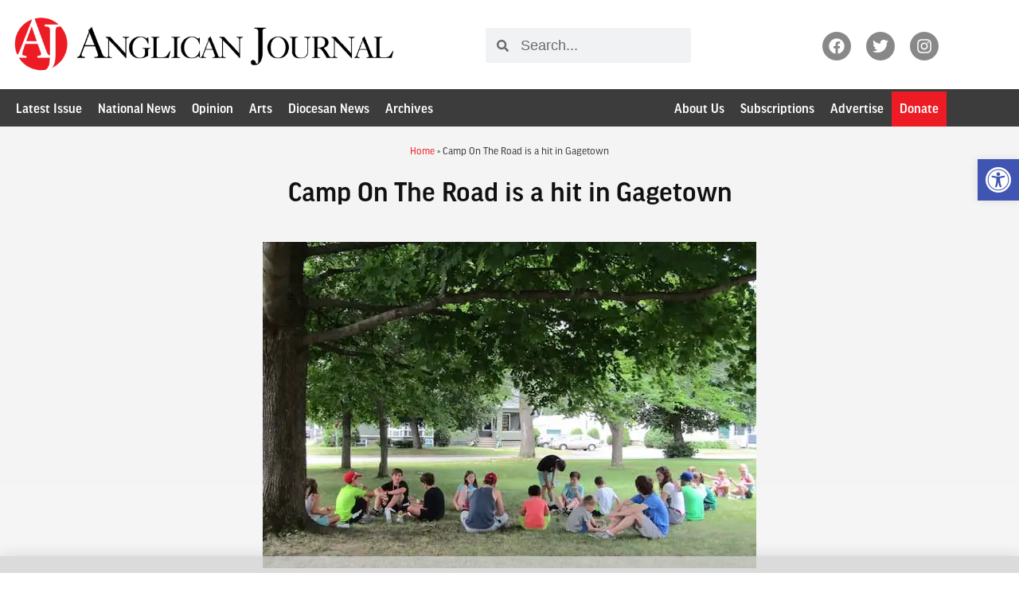

--- FILE ---
content_type: text/html; charset=UTF-8
request_url: https://anglicanjournal.com/camp-on-the-road-is-a-hit-in-gagetown/
body_size: 36388
content:
<!doctype html>
<html lang="en-US">
<head>
	<meta charset="UTF-8">
	<meta name="viewport" content="width=device-width, initial-scale=1">
	<link rel="profile" href="https://gmpg.org/xfn/11">
	<meta name='robots' content='index, follow, max-image-preview:large, max-snippet:-1, max-video-preview:-1' />

	<!-- This site is optimized with the Yoast SEO plugin v26.7 - https://yoast.com/wordpress/plugins/seo/ -->
	<title>Camp On The Road is a hit in Gagetown - Anglican Journal</title>
	<link rel="canonical" href="https://anglicanjournal.com/camp-on-the-road-is-a-hit-in-gagetown/" />
	<meta property="og:locale" content="en_US" />
	<meta property="og:type" content="article" />
	<meta property="og:title" content="Camp On The Road is a hit in Gagetown - Anglican Journal" />
	<meta property="og:description" content="Last winter when Camp Medley director Maren McLean-Persaud began to develop the Camp On The Road summer program, she had three aims: bring a unique ministry program to parishes; bring camp to kids who may not be able to go to camp; and give the teenaged leaders-in-training and staff a unique, hands-on learning experience outside of camp." />
	<meta property="og:url" content="https://anglicanjournal.com/camp-on-the-road-is-a-hit-in-gagetown/" />
	<meta property="og:site_name" content="Anglican Journal" />
	<meta property="article:publisher" content="https://www.facebook.com/anglicanjournal/" />
	<meta property="article:published_time" content="2016-08-10T14:15:00+00:00" />
	<meta property="article:modified_time" content="2017-07-18T19:17:58+00:00" />
	<meta property="og:image" content="https://anglicanjournal.com/wp-content/uploads/2016/08/COTR-CCPC4.jpg" />
	<meta property="og:image:width" content="620" />
	<meta property="og:image:height" content="410" />
	<meta property="og:image:type" content="image/jpeg" />
	<meta name="author" content="Gisele McKnight" />
	<meta name="twitter:card" content="summary_large_image" />
	<meta name="twitter:creator" content="@anglicanjournal" />
	<meta name="twitter:site" content="@anglicanjournal" />
	<script type="application/ld+json" class="yoast-schema-graph">{"@context":"https://schema.org","@graph":[{"@type":"Article","@id":"https://anglicanjournal.com/camp-on-the-road-is-a-hit-in-gagetown/#article","isPartOf":{"@id":"https://anglicanjournal.com/camp-on-the-road-is-a-hit-in-gagetown/"},"author":{"@id":"https://anglicanjournal.com/#/schema/person/84d6a4086f2b92a35ad0062864b44696"},"headline":"Camp On The Road is a hit in Gagetown","datePublished":"2016-08-10T14:15:00+00:00","dateModified":"2017-07-18T19:17:58+00:00","mainEntityOfPage":{"@id":"https://anglicanjournal.com/camp-on-the-road-is-a-hit-in-gagetown/"},"wordCount":868,"commentCount":0,"publisher":{"@id":"https://anglicanjournal.com/#organization"},"image":{"@id":"https://anglicanjournal.com/camp-on-the-road-is-a-hit-in-gagetown/#primaryimage"},"thumbnailUrl":"https://i0.wp.com/anglicanjournal.com/wp-content/uploads/2016/08/COTR-CCPC4.jpg?fit=620%2C410&ssl=1","articleSection":["National News","News"],"inLanguage":"en-US","potentialAction":[{"@type":"CommentAction","name":"Comment","target":["https://anglicanjournal.com/camp-on-the-road-is-a-hit-in-gagetown/#respond"]}]},{"@type":"WebPage","@id":"https://anglicanjournal.com/camp-on-the-road-is-a-hit-in-gagetown/","url":"https://anglicanjournal.com/camp-on-the-road-is-a-hit-in-gagetown/","name":"Camp On The Road is a hit in Gagetown - Anglican Journal","isPartOf":{"@id":"https://anglicanjournal.com/#website"},"primaryImageOfPage":{"@id":"https://anglicanjournal.com/camp-on-the-road-is-a-hit-in-gagetown/#primaryimage"},"image":{"@id":"https://anglicanjournal.com/camp-on-the-road-is-a-hit-in-gagetown/#primaryimage"},"thumbnailUrl":"https://i0.wp.com/anglicanjournal.com/wp-content/uploads/2016/08/COTR-CCPC4.jpg?fit=620%2C410&ssl=1","datePublished":"2016-08-10T14:15:00+00:00","dateModified":"2017-07-18T19:17:58+00:00","breadcrumb":{"@id":"https://anglicanjournal.com/camp-on-the-road-is-a-hit-in-gagetown/#breadcrumb"},"inLanguage":"en-US","potentialAction":[{"@type":"ReadAction","target":["https://anglicanjournal.com/camp-on-the-road-is-a-hit-in-gagetown/"]}],"author":{"@id":"https://anglicanjournal.com/#/schema/person/84d6a4086f2b92a35ad0062864b44696"}},{"@type":"ImageObject","inLanguage":"en-US","@id":"https://anglicanjournal.com/camp-on-the-road-is-a-hit-in-gagetown/#primaryimage","url":"https://i0.wp.com/anglicanjournal.com/wp-content/uploads/2016/08/COTR-CCPC4.jpg?fit=620%2C410&ssl=1","contentUrl":"https://i0.wp.com/anglicanjournal.com/wp-content/uploads/2016/08/COTR-CCPC4.jpg?fit=620%2C410&ssl=1","width":620,"height":410,"caption":"Camp Medley’s Camp-On-The-Road program ran a VBS at Christ Church (Parish) Church, Fredericton, shown here during snack time Aug. 4. Photo: Gisele McKnight"},{"@type":"BreadcrumbList","@id":"https://anglicanjournal.com/camp-on-the-road-is-a-hit-in-gagetown/#breadcrumb","itemListElement":[{"@type":"ListItem","position":1,"name":"Home","item":"https://anglicanjournal.com/"},{"@type":"ListItem","position":2,"name":"Camp On The Road is a hit in Gagetown"}]},{"@type":"WebSite","@id":"https://anglicanjournal.com/#website","url":"https://anglicanjournal.com/","name":"Anglican Journal","description":"National News from the Anglican Church of Canada","publisher":{"@id":"https://anglicanjournal.com/#organization"},"potentialAction":[{"@type":"SearchAction","target":{"@type":"EntryPoint","urlTemplate":"https://anglicanjournal.com/?s={search_term_string}"},"query-input":{"@type":"PropertyValueSpecification","valueRequired":true,"valueName":"search_term_string"}}],"inLanguage":"en-US"},{"@type":"Organization","@id":"https://anglicanjournal.com/#organization","name":"Anglican Journal","url":"https://anglicanjournal.com/","logo":{"@type":"ImageObject","inLanguage":"en-US","@id":"https://anglicanjournal.com/#/schema/logo/image/","url":"https://anglicanjournal.com/wp-content/uploads/2021/11/AJ-logo-01.svg","contentUrl":"https://anglicanjournal.com/wp-content/uploads/2021/11/AJ-logo-01.svg","width":392,"height":407,"caption":"Anglican Journal"},"image":{"@id":"https://anglicanjournal.com/#/schema/logo/image/"},"sameAs":["https://www.facebook.com/anglicanjournal/","https://x.com/anglicanjournal","https://www.instagram.com/anglicanjournal/"]},{"@type":"Person","@id":"https://anglicanjournal.com/#/schema/person/e330c3a82dcb3c5c8cd83a7abf3db786","name":"Anglican Journal Web Manager","image":{"@type":"ImageObject","inLanguage":"en-US","@id":"https://anglicanjournal.com/#/schema/person/image/a46447cb421e6a32e9c91e3f395faa0a","url":"https://anglicanjournal.com/wp-content/uploads/2021/11/AJ-logo-01.svg","contentUrl":"https://anglicanjournal.com/wp-content/uploads/2021/11/AJ-logo-01.svg","caption":"Anglican Journal Web Manager"},"url":"https://anglicanjournal.com/author/webmanager/"},{"@type":"Person","@id":"https://anglicanjournal.com/#/schema/person/84d6a4086f2b92a35ad0062864b44696","name":"Gisele McKnight","image":{"@type":"ImageObject","inLanguage":"en-US","@id":"https://anglicanjournal.com/#/schema/person/0e06557101be35901fd866dcf1e5f887","url":"https://anglicanjournal.com/wp-content/uploads/2022/01/mcknight.jpg","contentUrl":"https://anglicanjournal.com/wp-content/uploads/2022/01/mcknight.jpg","width":"","height":"","caption":"Gisele McKnight"},"description":"Gisele McKnight is editor of the New Brunswick Anglican, the diocesan newspaper of the Anglican diocese of Fredericton. She is also communications officer for the diocese.","url":"https://anglicanjournal.com/author/gmcknight/"}]}</script>
	<!-- / Yoast SEO plugin. -->


<link rel='dns-prefetch' href='//use.typekit.net' />
<link rel='preconnect' href='//c0.wp.com' />
<link rel='preconnect' href='//i0.wp.com' />
<link rel="alternate" type="application/rss+xml" title="Anglican Journal &raquo; Feed" href="https://anglicanjournal.com/feed/" />
<link rel="alternate" type="application/rss+xml" title="Anglican Journal &raquo; Comments Feed" href="https://anglicanjournal.com/comments/feed/" />
<link rel="alternate" type="application/rss+xml" title="Anglican Journal &raquo; Camp On The Road is a hit in Gagetown Comments Feed" href="https://anglicanjournal.com/camp-on-the-road-is-a-hit-in-gagetown/feed/" />
<link rel="alternate" title="oEmbed (JSON)" type="application/json+oembed" href="https://anglicanjournal.com/wp-json/oembed/1.0/embed?url=https%3A%2F%2Fanglicanjournal.com%2Fcamp-on-the-road-is-a-hit-in-gagetown%2F" />
<link rel="alternate" title="oEmbed (XML)" type="text/xml+oembed" href="https://anglicanjournal.com/wp-json/oembed/1.0/embed?url=https%3A%2F%2Fanglicanjournal.com%2Fcamp-on-the-road-is-a-hit-in-gagetown%2F&#038;format=xml" />
		<!-- This site uses the Google Analytics by MonsterInsights plugin v9.11.1 - Using Analytics tracking - https://www.monsterinsights.com/ -->
							<script src="//www.googletagmanager.com/gtag/js?id=G-KTCPGSVZKT"  data-cfasync="false" data-wpfc-render="false" async></script>
			<script data-cfasync="false" data-wpfc-render="false">
				var mi_version = '9.11.1';
				var mi_track_user = true;
				var mi_no_track_reason = '';
								var MonsterInsightsDefaultLocations = {"page_location":"https:\/\/anglicanjournal.com\/camp-on-the-road-is-a-hit-in-gagetown\/"};
								if ( typeof MonsterInsightsPrivacyGuardFilter === 'function' ) {
					var MonsterInsightsLocations = (typeof MonsterInsightsExcludeQuery === 'object') ? MonsterInsightsPrivacyGuardFilter( MonsterInsightsExcludeQuery ) : MonsterInsightsPrivacyGuardFilter( MonsterInsightsDefaultLocations );
				} else {
					var MonsterInsightsLocations = (typeof MonsterInsightsExcludeQuery === 'object') ? MonsterInsightsExcludeQuery : MonsterInsightsDefaultLocations;
				}

								var disableStrs = [
										'ga-disable-G-KTCPGSVZKT',
									];

				/* Function to detect opted out users */
				function __gtagTrackerIsOptedOut() {
					for (var index = 0; index < disableStrs.length; index++) {
						if (document.cookie.indexOf(disableStrs[index] + '=true') > -1) {
							return true;
						}
					}

					return false;
				}

				/* Disable tracking if the opt-out cookie exists. */
				if (__gtagTrackerIsOptedOut()) {
					for (var index = 0; index < disableStrs.length; index++) {
						window[disableStrs[index]] = true;
					}
				}

				/* Opt-out function */
				function __gtagTrackerOptout() {
					for (var index = 0; index < disableStrs.length; index++) {
						document.cookie = disableStrs[index] + '=true; expires=Thu, 31 Dec 2099 23:59:59 UTC; path=/';
						window[disableStrs[index]] = true;
					}
				}

				if ('undefined' === typeof gaOptout) {
					function gaOptout() {
						__gtagTrackerOptout();
					}
				}
								window.dataLayer = window.dataLayer || [];

				window.MonsterInsightsDualTracker = {
					helpers: {},
					trackers: {},
				};
				if (mi_track_user) {
					function __gtagDataLayer() {
						dataLayer.push(arguments);
					}

					function __gtagTracker(type, name, parameters) {
						if (!parameters) {
							parameters = {};
						}

						if (parameters.send_to) {
							__gtagDataLayer.apply(null, arguments);
							return;
						}

						if (type === 'event') {
														parameters.send_to = monsterinsights_frontend.v4_id;
							var hookName = name;
							if (typeof parameters['event_category'] !== 'undefined') {
								hookName = parameters['event_category'] + ':' + name;
							}

							if (typeof MonsterInsightsDualTracker.trackers[hookName] !== 'undefined') {
								MonsterInsightsDualTracker.trackers[hookName](parameters);
							} else {
								__gtagDataLayer('event', name, parameters);
							}
							
						} else {
							__gtagDataLayer.apply(null, arguments);
						}
					}

					__gtagTracker('js', new Date());
					__gtagTracker('set', {
						'developer_id.dZGIzZG': true,
											});
					if ( MonsterInsightsLocations.page_location ) {
						__gtagTracker('set', MonsterInsightsLocations);
					}
										__gtagTracker('config', 'G-KTCPGSVZKT', {"forceSSL":"true"} );
										window.gtag = __gtagTracker;										(function () {
						/* https://developers.google.com/analytics/devguides/collection/analyticsjs/ */
						/* ga and __gaTracker compatibility shim. */
						var noopfn = function () {
							return null;
						};
						var newtracker = function () {
							return new Tracker();
						};
						var Tracker = function () {
							return null;
						};
						var p = Tracker.prototype;
						p.get = noopfn;
						p.set = noopfn;
						p.send = function () {
							var args = Array.prototype.slice.call(arguments);
							args.unshift('send');
							__gaTracker.apply(null, args);
						};
						var __gaTracker = function () {
							var len = arguments.length;
							if (len === 0) {
								return;
							}
							var f = arguments[len - 1];
							if (typeof f !== 'object' || f === null || typeof f.hitCallback !== 'function') {
								if ('send' === arguments[0]) {
									var hitConverted, hitObject = false, action;
									if ('event' === arguments[1]) {
										if ('undefined' !== typeof arguments[3]) {
											hitObject = {
												'eventAction': arguments[3],
												'eventCategory': arguments[2],
												'eventLabel': arguments[4],
												'value': arguments[5] ? arguments[5] : 1,
											}
										}
									}
									if ('pageview' === arguments[1]) {
										if ('undefined' !== typeof arguments[2]) {
											hitObject = {
												'eventAction': 'page_view',
												'page_path': arguments[2],
											}
										}
									}
									if (typeof arguments[2] === 'object') {
										hitObject = arguments[2];
									}
									if (typeof arguments[5] === 'object') {
										Object.assign(hitObject, arguments[5]);
									}
									if ('undefined' !== typeof arguments[1].hitType) {
										hitObject = arguments[1];
										if ('pageview' === hitObject.hitType) {
											hitObject.eventAction = 'page_view';
										}
									}
									if (hitObject) {
										action = 'timing' === arguments[1].hitType ? 'timing_complete' : hitObject.eventAction;
										hitConverted = mapArgs(hitObject);
										__gtagTracker('event', action, hitConverted);
									}
								}
								return;
							}

							function mapArgs(args) {
								var arg, hit = {};
								var gaMap = {
									'eventCategory': 'event_category',
									'eventAction': 'event_action',
									'eventLabel': 'event_label',
									'eventValue': 'event_value',
									'nonInteraction': 'non_interaction',
									'timingCategory': 'event_category',
									'timingVar': 'name',
									'timingValue': 'value',
									'timingLabel': 'event_label',
									'page': 'page_path',
									'location': 'page_location',
									'title': 'page_title',
									'referrer' : 'page_referrer',
								};
								for (arg in args) {
																		if (!(!args.hasOwnProperty(arg) || !gaMap.hasOwnProperty(arg))) {
										hit[gaMap[arg]] = args[arg];
									} else {
										hit[arg] = args[arg];
									}
								}
								return hit;
							}

							try {
								f.hitCallback();
							} catch (ex) {
							}
						};
						__gaTracker.create = newtracker;
						__gaTracker.getByName = newtracker;
						__gaTracker.getAll = function () {
							return [];
						};
						__gaTracker.remove = noopfn;
						__gaTracker.loaded = true;
						window['__gaTracker'] = __gaTracker;
					})();
									} else {
										console.log("");
					(function () {
						function __gtagTracker() {
							return null;
						}

						window['__gtagTracker'] = __gtagTracker;
						window['gtag'] = __gtagTracker;
					})();
									}
			</script>
							<!-- / Google Analytics by MonsterInsights -->
		<!-- anglicanjournal.com is managing ads with Advanced Ads 2.0.16 – https://wpadvancedads.com/ --><script data-wpfc-render="false" id="angli-ready">
			window.advanced_ads_ready=function(e,a){a=a||"complete";var d=function(e){return"interactive"===a?"loading"!==e:"complete"===e};d(document.readyState)?e():document.addEventListener("readystatechange",(function(a){d(a.target.readyState)&&e()}),{once:"interactive"===a})},window.advanced_ads_ready_queue=window.advanced_ads_ready_queue||[];		</script>
		<style id='wp-img-auto-sizes-contain-inline-css'>
img:is([sizes=auto i],[sizes^="auto," i]){contain-intrinsic-size:3000px 1500px}
/*# sourceURL=wp-img-auto-sizes-contain-inline-css */
</style>
<link rel='stylesheet' id='wp-block-library-css' href='https://c0.wp.com/c/6.9/wp-includes/css/dist/block-library/style.min.css' media='all' />
<link rel='stylesheet' id='mediaelement-css' href='https://c0.wp.com/c/6.9/wp-includes/js/mediaelement/mediaelementplayer-legacy.min.css' media='all' />
<link rel='stylesheet' id='wp-mediaelement-css' href='https://c0.wp.com/c/6.9/wp-includes/js/mediaelement/wp-mediaelement.min.css' media='all' />
<style id='jetpack-sharing-buttons-style-inline-css'>
.jetpack-sharing-buttons__services-list{display:flex;flex-direction:row;flex-wrap:wrap;gap:0;list-style-type:none;margin:5px;padding:0}.jetpack-sharing-buttons__services-list.has-small-icon-size{font-size:12px}.jetpack-sharing-buttons__services-list.has-normal-icon-size{font-size:16px}.jetpack-sharing-buttons__services-list.has-large-icon-size{font-size:24px}.jetpack-sharing-buttons__services-list.has-huge-icon-size{font-size:36px}@media print{.jetpack-sharing-buttons__services-list{display:none!important}}.editor-styles-wrapper .wp-block-jetpack-sharing-buttons{gap:0;padding-inline-start:0}ul.jetpack-sharing-buttons__services-list.has-background{padding:1.25em 2.375em}
/*# sourceURL=https://anglicanjournal.com/wp-content/plugins/jetpack/_inc/blocks/sharing-buttons/view.css */
</style>
<style id='global-styles-inline-css'>
:root{--wp--preset--aspect-ratio--square: 1;--wp--preset--aspect-ratio--4-3: 4/3;--wp--preset--aspect-ratio--3-4: 3/4;--wp--preset--aspect-ratio--3-2: 3/2;--wp--preset--aspect-ratio--2-3: 2/3;--wp--preset--aspect-ratio--16-9: 16/9;--wp--preset--aspect-ratio--9-16: 9/16;--wp--preset--color--black: #000000;--wp--preset--color--cyan-bluish-gray: #abb8c3;--wp--preset--color--white: #ffffff;--wp--preset--color--pale-pink: #f78da7;--wp--preset--color--vivid-red: #cf2e2e;--wp--preset--color--luminous-vivid-orange: #ff6900;--wp--preset--color--luminous-vivid-amber: #fcb900;--wp--preset--color--light-green-cyan: #7bdcb5;--wp--preset--color--vivid-green-cyan: #00d084;--wp--preset--color--pale-cyan-blue: #8ed1fc;--wp--preset--color--vivid-cyan-blue: #0693e3;--wp--preset--color--vivid-purple: #9b51e0;--wp--preset--gradient--vivid-cyan-blue-to-vivid-purple: linear-gradient(135deg,rgb(6,147,227) 0%,rgb(155,81,224) 100%);--wp--preset--gradient--light-green-cyan-to-vivid-green-cyan: linear-gradient(135deg,rgb(122,220,180) 0%,rgb(0,208,130) 100%);--wp--preset--gradient--luminous-vivid-amber-to-luminous-vivid-orange: linear-gradient(135deg,rgb(252,185,0) 0%,rgb(255,105,0) 100%);--wp--preset--gradient--luminous-vivid-orange-to-vivid-red: linear-gradient(135deg,rgb(255,105,0) 0%,rgb(207,46,46) 100%);--wp--preset--gradient--very-light-gray-to-cyan-bluish-gray: linear-gradient(135deg,rgb(238,238,238) 0%,rgb(169,184,195) 100%);--wp--preset--gradient--cool-to-warm-spectrum: linear-gradient(135deg,rgb(74,234,220) 0%,rgb(151,120,209) 20%,rgb(207,42,186) 40%,rgb(238,44,130) 60%,rgb(251,105,98) 80%,rgb(254,248,76) 100%);--wp--preset--gradient--blush-light-purple: linear-gradient(135deg,rgb(255,206,236) 0%,rgb(152,150,240) 100%);--wp--preset--gradient--blush-bordeaux: linear-gradient(135deg,rgb(254,205,165) 0%,rgb(254,45,45) 50%,rgb(107,0,62) 100%);--wp--preset--gradient--luminous-dusk: linear-gradient(135deg,rgb(255,203,112) 0%,rgb(199,81,192) 50%,rgb(65,88,208) 100%);--wp--preset--gradient--pale-ocean: linear-gradient(135deg,rgb(255,245,203) 0%,rgb(182,227,212) 50%,rgb(51,167,181) 100%);--wp--preset--gradient--electric-grass: linear-gradient(135deg,rgb(202,248,128) 0%,rgb(113,206,126) 100%);--wp--preset--gradient--midnight: linear-gradient(135deg,rgb(2,3,129) 0%,rgb(40,116,252) 100%);--wp--preset--font-size--small: 13px;--wp--preset--font-size--medium: 20px;--wp--preset--font-size--large: 36px;--wp--preset--font-size--x-large: 42px;--wp--preset--spacing--20: 0.44rem;--wp--preset--spacing--30: 0.67rem;--wp--preset--spacing--40: 1rem;--wp--preset--spacing--50: 1.5rem;--wp--preset--spacing--60: 2.25rem;--wp--preset--spacing--70: 3.38rem;--wp--preset--spacing--80: 5.06rem;--wp--preset--shadow--natural: 6px 6px 9px rgba(0, 0, 0, 0.2);--wp--preset--shadow--deep: 12px 12px 50px rgba(0, 0, 0, 0.4);--wp--preset--shadow--sharp: 6px 6px 0px rgba(0, 0, 0, 0.2);--wp--preset--shadow--outlined: 6px 6px 0px -3px rgb(255, 255, 255), 6px 6px rgb(0, 0, 0);--wp--preset--shadow--crisp: 6px 6px 0px rgb(0, 0, 0);}:root { --wp--style--global--content-size: 800px;--wp--style--global--wide-size: 1200px; }:where(body) { margin: 0; }.wp-site-blocks > .alignleft { float: left; margin-right: 2em; }.wp-site-blocks > .alignright { float: right; margin-left: 2em; }.wp-site-blocks > .aligncenter { justify-content: center; margin-left: auto; margin-right: auto; }:where(.wp-site-blocks) > * { margin-block-start: 24px; margin-block-end: 0; }:where(.wp-site-blocks) > :first-child { margin-block-start: 0; }:where(.wp-site-blocks) > :last-child { margin-block-end: 0; }:root { --wp--style--block-gap: 24px; }:root :where(.is-layout-flow) > :first-child{margin-block-start: 0;}:root :where(.is-layout-flow) > :last-child{margin-block-end: 0;}:root :where(.is-layout-flow) > *{margin-block-start: 24px;margin-block-end: 0;}:root :where(.is-layout-constrained) > :first-child{margin-block-start: 0;}:root :where(.is-layout-constrained) > :last-child{margin-block-end: 0;}:root :where(.is-layout-constrained) > *{margin-block-start: 24px;margin-block-end: 0;}:root :where(.is-layout-flex){gap: 24px;}:root :where(.is-layout-grid){gap: 24px;}.is-layout-flow > .alignleft{float: left;margin-inline-start: 0;margin-inline-end: 2em;}.is-layout-flow > .alignright{float: right;margin-inline-start: 2em;margin-inline-end: 0;}.is-layout-flow > .aligncenter{margin-left: auto !important;margin-right: auto !important;}.is-layout-constrained > .alignleft{float: left;margin-inline-start: 0;margin-inline-end: 2em;}.is-layout-constrained > .alignright{float: right;margin-inline-start: 2em;margin-inline-end: 0;}.is-layout-constrained > .aligncenter{margin-left: auto !important;margin-right: auto !important;}.is-layout-constrained > :where(:not(.alignleft):not(.alignright):not(.alignfull)){max-width: var(--wp--style--global--content-size);margin-left: auto !important;margin-right: auto !important;}.is-layout-constrained > .alignwide{max-width: var(--wp--style--global--wide-size);}body .is-layout-flex{display: flex;}.is-layout-flex{flex-wrap: wrap;align-items: center;}.is-layout-flex > :is(*, div){margin: 0;}body .is-layout-grid{display: grid;}.is-layout-grid > :is(*, div){margin: 0;}body{padding-top: 0px;padding-right: 0px;padding-bottom: 0px;padding-left: 0px;}a:where(:not(.wp-element-button)){text-decoration: underline;}:root :where(.wp-element-button, .wp-block-button__link){background-color: #32373c;border-width: 0;color: #fff;font-family: inherit;font-size: inherit;font-style: inherit;font-weight: inherit;letter-spacing: inherit;line-height: inherit;padding-top: calc(0.667em + 2px);padding-right: calc(1.333em + 2px);padding-bottom: calc(0.667em + 2px);padding-left: calc(1.333em + 2px);text-decoration: none;text-transform: inherit;}.has-black-color{color: var(--wp--preset--color--black) !important;}.has-cyan-bluish-gray-color{color: var(--wp--preset--color--cyan-bluish-gray) !important;}.has-white-color{color: var(--wp--preset--color--white) !important;}.has-pale-pink-color{color: var(--wp--preset--color--pale-pink) !important;}.has-vivid-red-color{color: var(--wp--preset--color--vivid-red) !important;}.has-luminous-vivid-orange-color{color: var(--wp--preset--color--luminous-vivid-orange) !important;}.has-luminous-vivid-amber-color{color: var(--wp--preset--color--luminous-vivid-amber) !important;}.has-light-green-cyan-color{color: var(--wp--preset--color--light-green-cyan) !important;}.has-vivid-green-cyan-color{color: var(--wp--preset--color--vivid-green-cyan) !important;}.has-pale-cyan-blue-color{color: var(--wp--preset--color--pale-cyan-blue) !important;}.has-vivid-cyan-blue-color{color: var(--wp--preset--color--vivid-cyan-blue) !important;}.has-vivid-purple-color{color: var(--wp--preset--color--vivid-purple) !important;}.has-black-background-color{background-color: var(--wp--preset--color--black) !important;}.has-cyan-bluish-gray-background-color{background-color: var(--wp--preset--color--cyan-bluish-gray) !important;}.has-white-background-color{background-color: var(--wp--preset--color--white) !important;}.has-pale-pink-background-color{background-color: var(--wp--preset--color--pale-pink) !important;}.has-vivid-red-background-color{background-color: var(--wp--preset--color--vivid-red) !important;}.has-luminous-vivid-orange-background-color{background-color: var(--wp--preset--color--luminous-vivid-orange) !important;}.has-luminous-vivid-amber-background-color{background-color: var(--wp--preset--color--luminous-vivid-amber) !important;}.has-light-green-cyan-background-color{background-color: var(--wp--preset--color--light-green-cyan) !important;}.has-vivid-green-cyan-background-color{background-color: var(--wp--preset--color--vivid-green-cyan) !important;}.has-pale-cyan-blue-background-color{background-color: var(--wp--preset--color--pale-cyan-blue) !important;}.has-vivid-cyan-blue-background-color{background-color: var(--wp--preset--color--vivid-cyan-blue) !important;}.has-vivid-purple-background-color{background-color: var(--wp--preset--color--vivid-purple) !important;}.has-black-border-color{border-color: var(--wp--preset--color--black) !important;}.has-cyan-bluish-gray-border-color{border-color: var(--wp--preset--color--cyan-bluish-gray) !important;}.has-white-border-color{border-color: var(--wp--preset--color--white) !important;}.has-pale-pink-border-color{border-color: var(--wp--preset--color--pale-pink) !important;}.has-vivid-red-border-color{border-color: var(--wp--preset--color--vivid-red) !important;}.has-luminous-vivid-orange-border-color{border-color: var(--wp--preset--color--luminous-vivid-orange) !important;}.has-luminous-vivid-amber-border-color{border-color: var(--wp--preset--color--luminous-vivid-amber) !important;}.has-light-green-cyan-border-color{border-color: var(--wp--preset--color--light-green-cyan) !important;}.has-vivid-green-cyan-border-color{border-color: var(--wp--preset--color--vivid-green-cyan) !important;}.has-pale-cyan-blue-border-color{border-color: var(--wp--preset--color--pale-cyan-blue) !important;}.has-vivid-cyan-blue-border-color{border-color: var(--wp--preset--color--vivid-cyan-blue) !important;}.has-vivid-purple-border-color{border-color: var(--wp--preset--color--vivid-purple) !important;}.has-vivid-cyan-blue-to-vivid-purple-gradient-background{background: var(--wp--preset--gradient--vivid-cyan-blue-to-vivid-purple) !important;}.has-light-green-cyan-to-vivid-green-cyan-gradient-background{background: var(--wp--preset--gradient--light-green-cyan-to-vivid-green-cyan) !important;}.has-luminous-vivid-amber-to-luminous-vivid-orange-gradient-background{background: var(--wp--preset--gradient--luminous-vivid-amber-to-luminous-vivid-orange) !important;}.has-luminous-vivid-orange-to-vivid-red-gradient-background{background: var(--wp--preset--gradient--luminous-vivid-orange-to-vivid-red) !important;}.has-very-light-gray-to-cyan-bluish-gray-gradient-background{background: var(--wp--preset--gradient--very-light-gray-to-cyan-bluish-gray) !important;}.has-cool-to-warm-spectrum-gradient-background{background: var(--wp--preset--gradient--cool-to-warm-spectrum) !important;}.has-blush-light-purple-gradient-background{background: var(--wp--preset--gradient--blush-light-purple) !important;}.has-blush-bordeaux-gradient-background{background: var(--wp--preset--gradient--blush-bordeaux) !important;}.has-luminous-dusk-gradient-background{background: var(--wp--preset--gradient--luminous-dusk) !important;}.has-pale-ocean-gradient-background{background: var(--wp--preset--gradient--pale-ocean) !important;}.has-electric-grass-gradient-background{background: var(--wp--preset--gradient--electric-grass) !important;}.has-midnight-gradient-background{background: var(--wp--preset--gradient--midnight) !important;}.has-small-font-size{font-size: var(--wp--preset--font-size--small) !important;}.has-medium-font-size{font-size: var(--wp--preset--font-size--medium) !important;}.has-large-font-size{font-size: var(--wp--preset--font-size--large) !important;}.has-x-large-font-size{font-size: var(--wp--preset--font-size--x-large) !important;}
:root :where(.wp-block-pullquote){font-size: 1.5em;line-height: 1.6;}
/*# sourceURL=global-styles-inline-css */
</style>
<link rel='stylesheet' id='custom-typekit-css-css' href='https://use.typekit.net/jsc1nvc.css?ver=2.1.1' media='all' />
<link rel='stylesheet' id='pojo-a11y-css' href='https://anglicanjournal.com/wp-content/plugins/pojo-accessibility/modules/legacy/assets/css/style.min.css?ver=1.0.0' media='all' />
<link rel='stylesheet' id='ea11y-skip-link-css' href='https://anglicanjournal.com/wp-content/plugins/pojo-accessibility/assets/build/skip-link.css?ver=3.9.1' media='all' />
<link rel='stylesheet' id='hello-elementor-css' href='https://anglicanjournal.com/wp-content/themes/hello-elementor/assets/css/reset.css?ver=3.4.5' media='all' />
<link rel='stylesheet' id='hello-elementor-theme-style-css' href='https://anglicanjournal.com/wp-content/themes/hello-elementor/assets/css/theme.css?ver=3.4.5' media='all' />
<link rel='stylesheet' id='hello-elementor-header-footer-css' href='https://anglicanjournal.com/wp-content/themes/hello-elementor/assets/css/header-footer.css?ver=3.4.5' media='all' />
<link rel='stylesheet' id='elementor-frontend-css' href='https://anglicanjournal.com/wp-content/uploads/elementor/css/custom-frontend.min.css?ver=1768230472' media='all' />
<link rel='stylesheet' id='widget-image-css' href='https://anglicanjournal.com/wp-content/plugins/elementor/assets/css/widget-image.min.css?ver=3.34.1' media='all' />
<link rel='stylesheet' id='widget-search-form-css' href='https://anglicanjournal.com/wp-content/plugins/elementor-pro/assets/css/widget-search-form.min.css?ver=3.34.0' media='all' />
<link rel='stylesheet' id='widget-social-icons-css' href='https://anglicanjournal.com/wp-content/plugins/elementor/assets/css/widget-social-icons.min.css?ver=3.34.1' media='all' />
<link rel='stylesheet' id='e-apple-webkit-css' href='https://anglicanjournal.com/wp-content/uploads/elementor/css/custom-apple-webkit.min.css?ver=1768230472' media='all' />
<link rel='stylesheet' id='widget-nav-menu-css' href='https://anglicanjournal.com/wp-content/uploads/elementor/css/custom-pro-widget-nav-menu.min.css?ver=1768230472' media='all' />
<link rel='stylesheet' id='widget-breadcrumbs-css' href='https://anglicanjournal.com/wp-content/plugins/elementor-pro/assets/css/widget-breadcrumbs.min.css?ver=3.34.0' media='all' />
<link rel='stylesheet' id='widget-heading-css' href='https://anglicanjournal.com/wp-content/plugins/elementor/assets/css/widget-heading.min.css?ver=3.34.1' media='all' />
<link rel='stylesheet' id='widget-share-buttons-css' href='https://anglicanjournal.com/wp-content/plugins/elementor-pro/assets/css/widget-share-buttons.min.css?ver=3.34.0' media='all' />
<link rel='stylesheet' id='widget-post-navigation-css' href='https://anglicanjournal.com/wp-content/plugins/elementor-pro/assets/css/widget-post-navigation.min.css?ver=3.34.0' media='all' />
<link rel='stylesheet' id='widget-divider-css' href='https://anglicanjournal.com/wp-content/plugins/elementor/assets/css/widget-divider.min.css?ver=3.34.1' media='all' />
<link rel='stylesheet' id='swiper-css' href='https://anglicanjournal.com/wp-content/plugins/elementor/assets/lib/swiper/v8/css/swiper.min.css?ver=8.4.5' media='all' />
<link rel='stylesheet' id='e-swiper-css' href='https://anglicanjournal.com/wp-content/plugins/elementor/assets/css/conditionals/e-swiper.min.css?ver=3.34.1' media='all' />
<link rel='stylesheet' id='e-animation-slideInUp-css' href='https://anglicanjournal.com/wp-content/plugins/elementor/assets/lib/animations/styles/slideInUp.min.css?ver=3.34.1' media='all' />
<link rel='stylesheet' id='e-popup-css' href='https://anglicanjournal.com/wp-content/plugins/elementor-pro/assets/css/conditionals/popup.min.css?ver=3.34.0' media='all' />
<link rel='stylesheet' id='elementor-post-167945-css' href='https://anglicanjournal.com/wp-content/uploads/elementor/css/post-167945.css?ver=1768230472' media='all' />
<link rel='stylesheet' id='uael-frontend-css' href='https://anglicanjournal.com/wp-content/plugins/ultimate-elementor/assets/min-css/uael-frontend.min.css?ver=1.42.2' media='all' />
<link rel='stylesheet' id='uael-teammember-social-icons-css' href='https://anglicanjournal.com/wp-content/plugins/elementor/assets/css/widget-social-icons.min.css?ver=3.24.0' media='all' />
<link rel='stylesheet' id='uael-social-share-icons-brands-css' href='https://anglicanjournal.com/wp-content/plugins/elementor/assets/lib/font-awesome/css/brands.css?ver=5.15.3' media='all' />
<link rel='stylesheet' id='uael-social-share-icons-fontawesome-css' href='https://anglicanjournal.com/wp-content/plugins/elementor/assets/lib/font-awesome/css/fontawesome.css?ver=5.15.3' media='all' />
<link rel='stylesheet' id='uael-nav-menu-icons-css' href='https://anglicanjournal.com/wp-content/plugins/elementor/assets/lib/font-awesome/css/solid.css?ver=5.15.3' media='all' />
<link rel='stylesheet' id='elementor-post-170305-css' href='https://anglicanjournal.com/wp-content/uploads/elementor/css/post-170305.css?ver=1768230472' media='all' />
<link rel='stylesheet' id='elementor-post-170238-css' href='https://anglicanjournal.com/wp-content/uploads/elementor/css/post-170238.css?ver=1768230472' media='all' />
<link rel='stylesheet' id='elementor-post-167985-css' href='https://anglicanjournal.com/wp-content/uploads/elementor/css/post-167985.css?ver=1768230627' media='all' />
<link rel='stylesheet' id='elementor-post-170405-css' href='https://anglicanjournal.com/wp-content/uploads/elementor/css/post-170405.css?ver=1768230627' media='all' />
<link rel='stylesheet' id='hello-elementor-child-style-css' href='https://anglicanjournal.com/wp-content/themes/hello-theme-child-master/style.css?ver=1.0.0' media='all' />
<link rel='stylesheet' id='elementor-gf-local-inter-css' href='https://anglicanjournal.com/wp-content/uploads/elementor/google-fonts/css/inter.css?ver=1742228124' media='all' />
<script src="https://c0.wp.com/c/6.9/wp-includes/js/jquery/jquery.min.js" id="jquery-core-js"></script>
<script src="https://c0.wp.com/c/6.9/wp-includes/js/jquery/jquery-migrate.min.js" id="jquery-migrate-js"></script>
<script src="https://anglicanjournal.com/wp-content/plugins/google-analytics-premium/assets/js/frontend-gtag.min.js?ver=9.11.1" id="monsterinsights-frontend-script-js" async data-wp-strategy="async"></script>
<script data-cfasync="false" data-wpfc-render="false" id='monsterinsights-frontend-script-js-extra'>var monsterinsights_frontend = {"js_events_tracking":"true","download_extensions":"doc,pdf,ppt,zip,xls,docx,pptx,xlsx","inbound_paths":"[]","home_url":"https:\/\/anglicanjournal.com","hash_tracking":"false","v4_id":"G-KTCPGSVZKT"};</script>
<script id="advanced-ads-advanced-js-js-extra">
var advads_options = {"blog_id":"1","privacy":{"enabled":false,"state":"not_needed"}};
//# sourceURL=advanced-ads-advanced-js-js-extra
</script>
<script src="https://anglicanjournal.com/wp-content/uploads/604/92/public/assets/js/182.js?ver=2.0.16" id="advanced-ads-advanced-js-js"></script>
<link rel="https://api.w.org/" href="https://anglicanjournal.com/wp-json/" /><link rel="alternate" title="JSON" type="application/json" href="https://anglicanjournal.com/wp-json/wp/v2/posts/113359" /><link rel="EditURI" type="application/rsd+xml" title="RSD" href="https://anglicanjournal.com/xmlrpc.php?rsd" />
<link rel='shortlink' href='https://anglicanjournal.com/?p=113359' />
<style type="text/css">
#pojo-a11y-toolbar .pojo-a11y-toolbar-toggle a{ background-color: #4054b2;	color: #ffffff;}
#pojo-a11y-toolbar .pojo-a11y-toolbar-overlay, #pojo-a11y-toolbar .pojo-a11y-toolbar-overlay ul.pojo-a11y-toolbar-items.pojo-a11y-links{ border-color: #4054b2;}
body.pojo-a11y-focusable a:focus{ outline-style: solid !important;	outline-width: 1px !important;	outline-color: #FF0000 !important;}
#pojo-a11y-toolbar{ top: 200px !important;}
#pojo-a11y-toolbar .pojo-a11y-toolbar-overlay{ background-color: #ffffff;}
#pojo-a11y-toolbar .pojo-a11y-toolbar-overlay ul.pojo-a11y-toolbar-items li.pojo-a11y-toolbar-item a, #pojo-a11y-toolbar .pojo-a11y-toolbar-overlay p.pojo-a11y-toolbar-title{ color: #333333;}
#pojo-a11y-toolbar .pojo-a11y-toolbar-overlay ul.pojo-a11y-toolbar-items li.pojo-a11y-toolbar-item a.active{ background-color: #4054b2;	color: #ffffff;}
@media (max-width: 767px) { #pojo-a11y-toolbar { top: 50px !important; } }</style><!-- Related Posts for WP Premium CSS -->
<style type='text/css'>
.rp4wp-related-posts { width:100%; overflow:hidden;}ul.rp4wp-posts-list {width:100%; margin:0 !important; padding:0 !important; list-style:none !important; float:left;}ul.rp4wp-posts-list .rp4wp-col {width:100% !important;margin-bottom:30px !important;list-style:none !important;box-sizing:border-box;overflow:hidden;float:left;}.rp4wp_component_wrapper {width:100% !important;float:left;}.rp4wp_component {width:100% !important;padding:0 0 5% !important;box-sizing:border-box;float:left;overflow:hidden !important;}.rp4wp_component a {border:0 !important;}.rp4wp_component_image a {display:block; height:100% !important;} .rp4wp_component_image img {width:100% !important;height:100% !important;}.rp4wp_component_title a {text-decoration:none !important; font-weight:bold; border:0 !important;}@media (min-width: 768px) {ul.rp4wp-posts-list .rp4wp-col {width:34.3333333333% !important;padding:0 2% !important;}ul.rp4wp-posts-list .rp4wp-col-first {width:32.3333333333% !important;padding-left:0 !important;padding-right:2% !important;}ul.rp4wp-posts-list .rp4wp-col-last {width:32.3333333333% !important;padding-right:0 !important;padding-left:2% !important;}.rp4wp_component_wrapper {width:50% !important;}.rp4wp_component_wrapper_left {padding-right:5% !important;}.rp4wp_component_wrapper_right {padding-left:5% !important;}}.rp4wp_component_2{height:80% !important;}.rp4wp_component_3{height:20% !important;}
</style>
<meta name="description" content="Last winter when Camp Medley director Maren McLean-Persaud began to develop the Camp On The Road summer program, she had three aims: bring a unique ministry program to parishes; bring camp to kids who may not be able to go to camp; and give the teenaged leaders-in-training and staff a unique, hands-on learning experience outside of camp.">
<meta name="generator" content="Elementor 3.34.1; features: e_font_icon_svg, additional_custom_breakpoints; settings: css_print_method-external, google_font-enabled, font_display-optional">
<style>
.wp-caption-text {font-family: "bookman-jf-pro", Sans-serif;
    font-size: 13px;
    font-weight: 400;
    font-style: normal;
	margin-top: 6px;}
</style>
<link rel="apple-touch-icon" sizes="180x180" href="/apple-touch-icon.png">
<link rel="icon" type="image/png" sizes="32x32" href="/favicon-32x32.png">
<link rel="icon" type="image/png" sizes="16x16" href="/favicon-16x16.png">
<link rel="manifest" href="/site.webmanifest">
<!-- Matomo -->
<script>
  var _paq = window._paq = window._paq || [];
  /* tracker methods like "setCustomDimension" should be called before "trackPageView" */
  _paq.push(['trackPageView']);
  _paq.push(['enableLinkTracking']);
  (function() {
    var u="https://anglicanlutheran.matomo.cloud/";
    _paq.push(['setTrackerUrl', u+'matomo.php']);
    _paq.push(['setSiteId', '8']);
    var d=document, g=d.createElement('script'), s=d.getElementsByTagName('script')[0];
    g.async=true; g.src='//cdn.matomo.cloud/anglicanlutheran.matomo.cloud/matomo.js'; s.parentNode.insertBefore(g,s);
  })();
</script>
<!-- End Matomo Code -->

<script>window.onload=function(){const container=document.querySelector('.anc-gen-image');if(container){const image=container.querySelector('img');const imageToHide='aj-blank.png';if(image){image.addEventListener('load',function(){console.log('Image src:',image.src);if(image.src.includes(imageToHide)){image.classList.add('hidden-print');console.log('Image hidden for printing')}else{console.log('Image not found or does not match the target')}});if(image.complete){image.dispatchEvent(new Event('load'))}}}};</script>
<style>.figcaption{text-align:left}.ancprintonly{display:none}.anccenter{text-align:center}@media print{body{margin:0;color:#000;background-color:#FFF}.ancnoprint{display:none!important}img.hidden-print{display:none!important}.hidden-print{display:none!important}a[href]:after{display:none!important}.ancprintonly{display:block;font-size:12px}#pojo-a11y-toolbar{display:none!important}.anclink,.anclink:link,.anclink:visited,.anclink:hover,.anclink:active{text-decoration:none!important;color:inherit!important}.anclink a,.anclink a:link,.anclink a:visited,.anclink a:hover,.anclink a:active{text-decoration:none!important;color:inherit!important}}</style>
		<script type="text/javascript">
			var advadsCfpQueue = [];
			var advadsCfpAd = function( adID ) {
				if ( 'undefined' === typeof advadsProCfp ) {
					advadsCfpQueue.push( adID )
				} else {
					advadsProCfp.addElement( adID )
				}
			}
		</script>
					<style>
				.e-con.e-parent:nth-of-type(n+4):not(.e-lazyloaded):not(.e-no-lazyload),
				.e-con.e-parent:nth-of-type(n+4):not(.e-lazyloaded):not(.e-no-lazyload) * {
					background-image: none !important;
				}
				@media screen and (max-height: 1024px) {
					.e-con.e-parent:nth-of-type(n+3):not(.e-lazyloaded):not(.e-no-lazyload),
					.e-con.e-parent:nth-of-type(n+3):not(.e-lazyloaded):not(.e-no-lazyload) * {
						background-image: none !important;
					}
				}
				@media screen and (max-height: 640px) {
					.e-con.e-parent:nth-of-type(n+2):not(.e-lazyloaded):not(.e-no-lazyload),
					.e-con.e-parent:nth-of-type(n+2):not(.e-lazyloaded):not(.e-no-lazyload) * {
						background-image: none !important;
					}
				}
			</style>
			<link rel="icon" href="https://anglicanjournal.com/wp-content/uploads/2021/11/AJ-logo-01.svg" sizes="32x32" />
<link rel="icon" href="https://anglicanjournal.com/wp-content/uploads/2021/11/AJ-logo-01.svg" sizes="192x192" />
<link rel="apple-touch-icon" href="https://anglicanjournal.com/wp-content/uploads/2021/11/AJ-logo-01.svg" />
<meta name="msapplication-TileImage" content="https://anglicanjournal.com/wp-content/uploads/2021/11/AJ-logo-01.svg" />
		<style id="wp-custom-css">
			h4.jp-relatedposts-post-title {font size:16px!important;}		</style>
		</head>
<body class="wp-singular post-template-default single single-post postid-113359 single-format-standard wp-custom-logo wp-embed-responsive wp-theme-hello-elementor wp-child-theme-hello-theme-child-master hello-elementor-default elementor-default elementor-kit-167945 aa-prefix-angli- elementor-page-167985">

		<script>
			const onSkipLinkClick = () => {
				const htmlElement = document.querySelector('html');

				htmlElement.style['scroll-behavior'] = 'smooth';

				setTimeout( () => htmlElement.style['scroll-behavior'] = null, 1000 );
			}
			document.addEventListener("DOMContentLoaded", () => {
				if (!document.querySelector('#content')) {
					document.querySelector('.ea11y-skip-to-content-link').remove();
				}
			});
		</script>
		<nav aria-label="Skip to content navigation">
			<a class="ea11y-skip-to-content-link"
				href="#content"
				tabindex="1"
				onclick="onSkipLinkClick()"
			>
				Skip to content
				<svg width="24" height="24" viewBox="0 0 24 24" fill="none" role="presentation">
					<path d="M18 6V12C18 12.7956 17.6839 13.5587 17.1213 14.1213C16.5587 14.6839 15.7956 15 15 15H5M5 15L9 11M5 15L9 19"
								stroke="black"
								stroke-width="1.5"
								stroke-linecap="round"
								stroke-linejoin="round"
					/>
				</svg>
			</a>
			<div class="ea11y-skip-to-content-backdrop"></div>
		</nav>

		

		<header data-elementor-type="header" data-elementor-id="170305" class="elementor elementor-170305 elementor-location-header" data-elementor-post-type="elementor_library">
					<section class="elementor-section elementor-top-section elementor-element elementor-element-2448eee elementor-section-boxed elementor-section-height-default elementor-section-height-default" data-id="2448eee" data-element_type="section">
						<div class="elementor-container elementor-column-gap-default">
					<div class="elementor-column elementor-col-33 elementor-top-column elementor-element elementor-element-3992dcac" data-id="3992dcac" data-element_type="column">
			<div class="elementor-widget-wrap elementor-element-populated">
						<div class="elementor-element elementor-element-59d02d1a elementor-widget elementor-widget-theme-site-logo elementor-widget-image" data-id="59d02d1a" data-element_type="widget" data-widget_type="theme-site-logo.default">
				<div class="elementor-widget-container">
											<a href="https://anglicanjournal.com">
			<img fetchpriority="high" width="1813" height="281" src="https://i0.wp.com/anglicanjournal.com/wp-content/uploads/2021/11/AJ-Combo.png?fit=1813%2C281&amp;ssl=1" class="attachment-full size-full wp-image-170079" alt="Anglican Journal Logo" srcset="https://i0.wp.com/anglicanjournal.com/wp-content/uploads/2021/11/AJ-Combo.png?w=1813&amp;ssl=1 1813w, https://i0.wp.com/anglicanjournal.com/wp-content/uploads/2021/11/AJ-Combo.png?resize=300%2C46&amp;ssl=1 300w, https://i0.wp.com/anglicanjournal.com/wp-content/uploads/2021/11/AJ-Combo.png?resize=1024%2C159&amp;ssl=1 1024w, https://i0.wp.com/anglicanjournal.com/wp-content/uploads/2021/11/AJ-Combo.png?resize=768%2C119&amp;ssl=1 768w, https://i0.wp.com/anglicanjournal.com/wp-content/uploads/2021/11/AJ-Combo.png?resize=1536%2C238&amp;ssl=1 1536w, https://i0.wp.com/anglicanjournal.com/wp-content/uploads/2021/11/AJ-Combo.png?resize=360%2C56&amp;ssl=1 360w, https://i0.wp.com/anglicanjournal.com/wp-content/uploads/2021/11/AJ-Combo.png?w=1600&amp;ssl=1 1600w" sizes="(max-width: 1813px) 100vw, 1813px" data-attachment-id="170079" data-permalink="https://anglicanjournal.com/aj-combo/" data-orig-file="https://i0.wp.com/anglicanjournal.com/wp-content/uploads/2021/11/AJ-Combo.png?fit=1813%2C281&amp;ssl=1" data-orig-size="1813,281" data-comments-opened="1" data-image-meta="{&quot;aperture&quot;:&quot;0&quot;,&quot;credit&quot;:&quot;&quot;,&quot;camera&quot;:&quot;&quot;,&quot;caption&quot;:&quot;&quot;,&quot;created_timestamp&quot;:&quot;0&quot;,&quot;copyright&quot;:&quot;&quot;,&quot;focal_length&quot;:&quot;0&quot;,&quot;iso&quot;:&quot;0&quot;,&quot;shutter_speed&quot;:&quot;0&quot;,&quot;title&quot;:&quot;&quot;,&quot;orientation&quot;:&quot;0&quot;}" data-image-title="AJ Combo" data-image-description="" data-image-caption="" data-medium-file="https://i0.wp.com/anglicanjournal.com/wp-content/uploads/2021/11/AJ-Combo.png?fit=300%2C46&amp;ssl=1" data-large-file="https://i0.wp.com/anglicanjournal.com/wp-content/uploads/2021/11/AJ-Combo.png?fit=800%2C124&amp;ssl=1" />				</a>
											</div>
				</div>
					</div>
		</div>
				<div class="elementor-column elementor-col-33 elementor-top-column elementor-element elementor-element-637e9d37 ancnoprint" data-id="637e9d37" data-element_type="column">
			<div class="elementor-widget-wrap elementor-element-populated">
						<div class="elementor-element elementor-element-51753890 elementor-search-form--skin-minimal elementor-hidden-tablet elementor-hidden-mobile elementor-widget elementor-widget-search-form" data-id="51753890" data-element_type="widget" data-settings="{&quot;skin&quot;:&quot;minimal&quot;}" data-widget_type="search-form.default">
				<div class="elementor-widget-container">
							<search role="search">
			<form class="elementor-search-form" action="https://anglicanjournal.com" method="get">
												<div class="elementor-search-form__container">
					<label class="elementor-screen-only" for="elementor-search-form-51753890">Search</label>

											<div class="elementor-search-form__icon">
							<div class="e-font-icon-svg-container"><svg aria-hidden="true" class="e-font-icon-svg e-fas-search" viewBox="0 0 512 512" xmlns="http://www.w3.org/2000/svg"><path d="M505 442.7L405.3 343c-4.5-4.5-10.6-7-17-7H372c27.6-35.3 44-79.7 44-128C416 93.1 322.9 0 208 0S0 93.1 0 208s93.1 208 208 208c48.3 0 92.7-16.4 128-44v16.3c0 6.4 2.5 12.5 7 17l99.7 99.7c9.4 9.4 24.6 9.4 33.9 0l28.3-28.3c9.4-9.4 9.4-24.6.1-34zM208 336c-70.7 0-128-57.2-128-128 0-70.7 57.2-128 128-128 70.7 0 128 57.2 128 128 0 70.7-57.2 128-128 128z"></path></svg></div>							<span class="elementor-screen-only">Search</span>
						</div>
					
					<input id="elementor-search-form-51753890" placeholder="Search..." class="elementor-search-form__input" type="search" name="s" value="">
					
					
									</div>
			</form>
		</search>
						</div>
				</div>
					</div>
		</div>
				<div class="elementor-column elementor-col-33 elementor-top-column elementor-element elementor-element-597467dd ancnoprint" data-id="597467dd" data-element_type="column">
			<div class="elementor-widget-wrap elementor-element-populated">
						<div class="elementor-element elementor-element-d1d4ddf elementor-shape-circle e-grid-align-mobile-center e-grid-align-right elementor-hidden-mobile elementor-hidden-tablet elementor-grid-0 elementor-widget elementor-widget-social-icons" data-id="d1d4ddf" data-element_type="widget" data-widget_type="social-icons.default">
				<div class="elementor-widget-container">
							<div class="elementor-social-icons-wrapper elementor-grid" role="list">
							<span class="elementor-grid-item" role="listitem">
					<a class="elementor-icon elementor-social-icon elementor-social-icon-facebook elementor-repeater-item-299187b" href="https://www.facebook.com/anglicanjournal/" target="_blank">
						<span class="elementor-screen-only">Facebook</span>
						<svg aria-hidden="true" class="e-font-icon-svg e-fab-facebook" viewBox="0 0 512 512" xmlns="http://www.w3.org/2000/svg"><path d="M504 256C504 119 393 8 256 8S8 119 8 256c0 123.78 90.69 226.38 209.25 245V327.69h-63V256h63v-54.64c0-62.15 37-96.48 93.67-96.48 27.14 0 55.52 4.84 55.52 4.84v61h-31.28c-30.8 0-40.41 19.12-40.41 38.73V256h68.78l-11 71.69h-57.78V501C413.31 482.38 504 379.78 504 256z"></path></svg>					</a>
				</span>
							<span class="elementor-grid-item" role="listitem">
					<a class="elementor-icon elementor-social-icon elementor-social-icon-twitter elementor-repeater-item-49f86c4" href="https://twitter.com/anglicanjournal" target="_blank">
						<span class="elementor-screen-only">Twitter</span>
						<svg aria-hidden="true" class="e-font-icon-svg e-fab-twitter" viewBox="0 0 512 512" xmlns="http://www.w3.org/2000/svg"><path d="M459.37 151.716c.325 4.548.325 9.097.325 13.645 0 138.72-105.583 298.558-298.558 298.558-59.452 0-114.68-17.219-161.137-47.106 8.447.974 16.568 1.299 25.34 1.299 49.055 0 94.213-16.568 130.274-44.832-46.132-.975-84.792-31.188-98.112-72.772 6.498.974 12.995 1.624 19.818 1.624 9.421 0 18.843-1.3 27.614-3.573-48.081-9.747-84.143-51.98-84.143-102.985v-1.299c13.969 7.797 30.214 12.67 47.431 13.319-28.264-18.843-46.781-51.005-46.781-87.391 0-19.492 5.197-37.36 14.294-52.954 51.655 63.675 129.3 105.258 216.365 109.807-1.624-7.797-2.599-15.918-2.599-24.04 0-57.828 46.782-104.934 104.934-104.934 30.213 0 57.502 12.67 76.67 33.137 23.715-4.548 46.456-13.32 66.599-25.34-7.798 24.366-24.366 44.833-46.132 57.827 21.117-2.273 41.584-8.122 60.426-16.243-14.292 20.791-32.161 39.308-52.628 54.253z"></path></svg>					</a>
				</span>
							<span class="elementor-grid-item" role="listitem">
					<a class="elementor-icon elementor-social-icon elementor-social-icon-instagram elementor-repeater-item-75ceb2a" href="https://www.instagram.com/anglicanjournal/" target="_blank">
						<span class="elementor-screen-only">Instagram</span>
						<svg aria-hidden="true" class="e-font-icon-svg e-fab-instagram" viewBox="0 0 448 512" xmlns="http://www.w3.org/2000/svg"><path d="M224.1 141c-63.6 0-114.9 51.3-114.9 114.9s51.3 114.9 114.9 114.9S339 319.5 339 255.9 287.7 141 224.1 141zm0 189.6c-41.1 0-74.7-33.5-74.7-74.7s33.5-74.7 74.7-74.7 74.7 33.5 74.7 74.7-33.6 74.7-74.7 74.7zm146.4-194.3c0 14.9-12 26.8-26.8 26.8-14.9 0-26.8-12-26.8-26.8s12-26.8 26.8-26.8 26.8 12 26.8 26.8zm76.1 27.2c-1.7-35.9-9.9-67.7-36.2-93.9-26.2-26.2-58-34.4-93.9-36.2-37-2.1-147.9-2.1-184.9 0-35.8 1.7-67.6 9.9-93.9 36.1s-34.4 58-36.2 93.9c-2.1 37-2.1 147.9 0 184.9 1.7 35.9 9.9 67.7 36.2 93.9s58 34.4 93.9 36.2c37 2.1 147.9 2.1 184.9 0 35.9-1.7 67.7-9.9 93.9-36.2 26.2-26.2 34.4-58 36.2-93.9 2.1-37 2.1-147.8 0-184.8zM398.8 388c-7.8 19.6-22.9 34.7-42.6 42.6-29.5 11.7-99.5 9-132.1 9s-102.7 2.6-132.1-9c-19.6-7.8-34.7-22.9-42.6-42.6-11.7-29.5-9-99.5-9-132.1s-2.6-102.7 9-132.1c7.8-19.6 22.9-34.7 42.6-42.6 29.5-11.7 99.5-9 132.1-9s102.7-2.6 132.1 9c19.6 7.8 34.7 22.9 42.6 42.6 11.7 29.5 9 99.5 9 132.1s2.7 102.7-9 132.1z"></path></svg>					</a>
				</span>
					</div>
						</div>
				</div>
				<div class="elementor-element elementor-element-235751a elementor-nav-menu__align-center elementor-hidden-desktop elementor-nav-menu__text-align-center elementor-hidden-mobile elementor-nav-menu--dropdown-tablet elementor-nav-menu--toggle elementor-nav-menu--burger elementor-widget elementor-widget-nav-menu" data-id="235751a" data-element_type="widget" data-settings="{&quot;layout&quot;:&quot;horizontal&quot;,&quot;submenu_icon&quot;:{&quot;value&quot;:&quot;&lt;svg aria-hidden=\&quot;true\&quot; class=\&quot;e-font-icon-svg e-fas-caret-down\&quot; viewBox=\&quot;0 0 320 512\&quot; xmlns=\&quot;http:\/\/www.w3.org\/2000\/svg\&quot;&gt;&lt;path d=\&quot;M31.3 192h257.3c17.8 0 26.7 21.5 14.1 34.1L174.1 354.8c-7.8 7.8-20.5 7.8-28.3 0L17.2 226.1C4.6 213.5 13.5 192 31.3 192z\&quot;&gt;&lt;\/path&gt;&lt;\/svg&gt;&quot;,&quot;library&quot;:&quot;fa-solid&quot;},&quot;toggle&quot;:&quot;burger&quot;}" data-widget_type="nav-menu.default">
				<div class="elementor-widget-container">
								<nav aria-label="Menu" class="elementor-nav-menu--main elementor-nav-menu__container elementor-nav-menu--layout-horizontal e--pointer-underline e--animation-fade">
				<ul id="menu-1-235751a" class="elementor-nav-menu"><li class="menu-item menu-item-type-custom menu-item-object-custom menu-item-home menu-item-170310"><a href="https://anglicanjournal.com#currentissue" class="elementor-item elementor-item-anchor">Latest Issue</a></li>
<li class="menu-item menu-item-type-taxonomy menu-item-object-category current-post-ancestor current-menu-parent current-post-parent menu-item-170311"><a href="https://anglicanjournal.com/category/national-news/" class="elementor-item">National News</a></li>
<li class="menu-item menu-item-type-taxonomy menu-item-object-category menu-item-170312"><a href="https://anglicanjournal.com/category/international-news/" class="elementor-item">International News</a></li>
<li class="menu-item menu-item-type-taxonomy menu-item-object-category menu-item-170382"><a href="https://anglicanjournal.com/category/opinion/" class="elementor-item">Opinion</a></li>
<li class="menu-item menu-item-type-post_type menu-item-object-page menu-item-170381"><a href="https://anglicanjournal.com/archives/" class="elementor-item">Archives</a></li>
<li class="menu-item menu-item-type-post_type menu-item-object-page menu-item-170306"><a href="https://anglicanjournal.com/about/" class="elementor-item">About Us</a></li>
<li class="menu-item menu-item-type-post_type menu-item-object-page menu-item-170307"><a href="https://anglicanjournal.com/subscriptions/" class="elementor-item">Subscriptions</a></li>
<li class="menu-item menu-item-type-post_type menu-item-object-page menu-item-170308"><a href="https://anglicanjournal.com/about/contact-us/" class="elementor-item">Contact Us</a></li>
<li class="menu-item menu-item-type-post_type menu-item-object-page menu-item-170309"><a href="https://anglicanjournal.com/donate/" class="elementor-item">Donate</a></li>
</ul>			</nav>
					<div class="elementor-menu-toggle" role="button" tabindex="0" aria-label="Menu Toggle" aria-expanded="false">
			<svg aria-hidden="true" role="presentation" class="elementor-menu-toggle__icon--open e-font-icon-svg e-eicon-menu-bar" viewBox="0 0 1000 1000" xmlns="http://www.w3.org/2000/svg"><path d="M104 333H896C929 333 958 304 958 271S929 208 896 208H104C71 208 42 237 42 271S71 333 104 333ZM104 583H896C929 583 958 554 958 521S929 458 896 458H104C71 458 42 487 42 521S71 583 104 583ZM104 833H896C929 833 958 804 958 771S929 708 896 708H104C71 708 42 737 42 771S71 833 104 833Z"></path></svg><svg aria-hidden="true" role="presentation" class="elementor-menu-toggle__icon--close e-font-icon-svg e-eicon-close" viewBox="0 0 1000 1000" xmlns="http://www.w3.org/2000/svg"><path d="M742 167L500 408 258 167C246 154 233 150 217 150 196 150 179 158 167 167 154 179 150 196 150 212 150 229 154 242 171 254L408 500 167 742C138 771 138 800 167 829 196 858 225 858 254 829L496 587 738 829C750 842 767 846 783 846 800 846 817 842 829 829 842 817 846 804 846 783 846 767 842 750 829 737L588 500 833 258C863 229 863 200 833 171 804 137 775 137 742 167Z"></path></svg>		</div>
					<nav class="elementor-nav-menu--dropdown elementor-nav-menu__container" aria-hidden="true">
				<ul id="menu-2-235751a" class="elementor-nav-menu"><li class="menu-item menu-item-type-custom menu-item-object-custom menu-item-home menu-item-170310"><a href="https://anglicanjournal.com#currentissue" class="elementor-item elementor-item-anchor" tabindex="-1">Latest Issue</a></li>
<li class="menu-item menu-item-type-taxonomy menu-item-object-category current-post-ancestor current-menu-parent current-post-parent menu-item-170311"><a href="https://anglicanjournal.com/category/national-news/" class="elementor-item" tabindex="-1">National News</a></li>
<li class="menu-item menu-item-type-taxonomy menu-item-object-category menu-item-170312"><a href="https://anglicanjournal.com/category/international-news/" class="elementor-item" tabindex="-1">International News</a></li>
<li class="menu-item menu-item-type-taxonomy menu-item-object-category menu-item-170382"><a href="https://anglicanjournal.com/category/opinion/" class="elementor-item" tabindex="-1">Opinion</a></li>
<li class="menu-item menu-item-type-post_type menu-item-object-page menu-item-170381"><a href="https://anglicanjournal.com/archives/" class="elementor-item" tabindex="-1">Archives</a></li>
<li class="menu-item menu-item-type-post_type menu-item-object-page menu-item-170306"><a href="https://anglicanjournal.com/about/" class="elementor-item" tabindex="-1">About Us</a></li>
<li class="menu-item menu-item-type-post_type menu-item-object-page menu-item-170307"><a href="https://anglicanjournal.com/subscriptions/" class="elementor-item" tabindex="-1">Subscriptions</a></li>
<li class="menu-item menu-item-type-post_type menu-item-object-page menu-item-170308"><a href="https://anglicanjournal.com/about/contact-us/" class="elementor-item" tabindex="-1">Contact Us</a></li>
<li class="menu-item menu-item-type-post_type menu-item-object-page menu-item-170309"><a href="https://anglicanjournal.com/donate/" class="elementor-item" tabindex="-1">Donate</a></li>
</ul>			</nav>
						</div>
				</div>
					</div>
		</div>
					</div>
		</section>
				<section class="elementor-section elementor-top-section elementor-element elementor-element-5b670ee5 elementor-hidden-tablet elementor-hidden-mobile ancnoprint elementor-section-boxed elementor-section-height-default elementor-section-height-default" data-id="5b670ee5" data-element_type="section" data-settings="{&quot;background_background&quot;:&quot;classic&quot;}">
						<div class="elementor-container elementor-column-gap-default">
					<div class="elementor-column elementor-col-50 elementor-top-column elementor-element elementor-element-1bf26446" data-id="1bf26446" data-element_type="column">
			<div class="elementor-widget-wrap elementor-element-populated">
						<div class="elementor-element elementor-element-254b7efd elementor-nav-menu__align-start elementor-hidden-mobile elementor-hidden-tablet elementor-nav-menu--dropdown-tablet elementor-nav-menu__text-align-aside elementor-widget elementor-widget-nav-menu" data-id="254b7efd" data-element_type="widget" data-settings="{&quot;layout&quot;:&quot;horizontal&quot;,&quot;submenu_icon&quot;:{&quot;value&quot;:&quot;&lt;svg aria-hidden=\&quot;true\&quot; class=\&quot;e-font-icon-svg e-fas-caret-down\&quot; viewBox=\&quot;0 0 320 512\&quot; xmlns=\&quot;http:\/\/www.w3.org\/2000\/svg\&quot;&gt;&lt;path d=\&quot;M31.3 192h257.3c17.8 0 26.7 21.5 14.1 34.1L174.1 354.8c-7.8 7.8-20.5 7.8-28.3 0L17.2 226.1C4.6 213.5 13.5 192 31.3 192z\&quot;&gt;&lt;\/path&gt;&lt;\/svg&gt;&quot;,&quot;library&quot;:&quot;fa-solid&quot;}}" data-widget_type="nav-menu.default">
				<div class="elementor-widget-container">
								<nav aria-label="Menu" class="elementor-nav-menu--main elementor-nav-menu__container elementor-nav-menu--layout-horizontal e--pointer-none">
				<ul id="menu-1-254b7efd" class="elementor-nav-menu"><li class="menu-item menu-item-type-custom menu-item-object-custom menu-item-home menu-item-169950"><a href="https://anglicanjournal.com#currentissue" class="elementor-item elementor-item-anchor">Latest Issue</a></li>
<li class="menu-item menu-item-type-taxonomy menu-item-object-category current-post-ancestor current-menu-parent current-post-parent menu-item-169947"><a href="https://anglicanjournal.com/category/national-news/" class="elementor-item">National News</a></li>
<li class="menu-item menu-item-type-taxonomy menu-item-object-category menu-item-170379"><a href="https://anglicanjournal.com/category/opinion/" class="elementor-item">Opinion</a></li>
<li class="menu-item menu-item-type-taxonomy menu-item-object-category menu-item-170796"><a href="https://anglicanjournal.com/category/arts/" class="elementor-item">Arts</a></li>
<li class="menu-item menu-item-type-post_type menu-item-object-page menu-item-170657"><a href="https://anglicanjournal.com/regional-news/" class="elementor-item">Diocesan News</a></li>
<li class="menu-item menu-item-type-post_type menu-item-object-page menu-item-170380"><a href="https://anglicanjournal.com/archives/" class="elementor-item">Archives</a></li>
</ul>			</nav>
						<nav class="elementor-nav-menu--dropdown elementor-nav-menu__container" aria-hidden="true">
				<ul id="menu-2-254b7efd" class="elementor-nav-menu"><li class="menu-item menu-item-type-custom menu-item-object-custom menu-item-home menu-item-169950"><a href="https://anglicanjournal.com#currentissue" class="elementor-item elementor-item-anchor" tabindex="-1">Latest Issue</a></li>
<li class="menu-item menu-item-type-taxonomy menu-item-object-category current-post-ancestor current-menu-parent current-post-parent menu-item-169947"><a href="https://anglicanjournal.com/category/national-news/" class="elementor-item" tabindex="-1">National News</a></li>
<li class="menu-item menu-item-type-taxonomy menu-item-object-category menu-item-170379"><a href="https://anglicanjournal.com/category/opinion/" class="elementor-item" tabindex="-1">Opinion</a></li>
<li class="menu-item menu-item-type-taxonomy menu-item-object-category menu-item-170796"><a href="https://anglicanjournal.com/category/arts/" class="elementor-item" tabindex="-1">Arts</a></li>
<li class="menu-item menu-item-type-post_type menu-item-object-page menu-item-170657"><a href="https://anglicanjournal.com/regional-news/" class="elementor-item" tabindex="-1">Diocesan News</a></li>
<li class="menu-item menu-item-type-post_type menu-item-object-page menu-item-170380"><a href="https://anglicanjournal.com/archives/" class="elementor-item" tabindex="-1">Archives</a></li>
</ul>			</nav>
						</div>
				</div>
					</div>
		</div>
				<div class="elementor-column elementor-col-50 elementor-top-column elementor-element elementor-element-63fcd718" data-id="63fcd718" data-element_type="column">
			<div class="elementor-widget-wrap elementor-element-populated">
						<div class="elementor-element elementor-element-2b399f9b elementor-nav-menu__align-end elementor-hidden-mobile elementor-hidden-tablet elementor-widget__width-auto elementor-nav-menu--dropdown-tablet elementor-nav-menu__text-align-aside elementor-widget elementor-widget-nav-menu" data-id="2b399f9b" data-element_type="widget" data-settings="{&quot;layout&quot;:&quot;horizontal&quot;,&quot;submenu_icon&quot;:{&quot;value&quot;:&quot;&lt;svg aria-hidden=\&quot;true\&quot; class=\&quot;e-font-icon-svg e-fas-caret-down\&quot; viewBox=\&quot;0 0 320 512\&quot; xmlns=\&quot;http:\/\/www.w3.org\/2000\/svg\&quot;&gt;&lt;path d=\&quot;M31.3 192h257.3c17.8 0 26.7 21.5 14.1 34.1L174.1 354.8c-7.8 7.8-20.5 7.8-28.3 0L17.2 226.1C4.6 213.5 13.5 192 31.3 192z\&quot;&gt;&lt;\/path&gt;&lt;\/svg&gt;&quot;,&quot;library&quot;:&quot;fa-solid&quot;}}" data-widget_type="nav-menu.default">
				<div class="elementor-widget-container">
								<nav aria-label="Menu" class="elementor-nav-menu--main elementor-nav-menu__container elementor-nav-menu--layout-horizontal e--pointer-none">
				<ul id="menu-1-2b399f9b" class="elementor-nav-menu"><li class="menu-item menu-item-type-post_type menu-item-object-page menu-item-306"><a href="https://anglicanjournal.com/about/" class="elementor-item">About Us</a></li>
<li class="menu-item menu-item-type-post_type menu-item-object-page menu-item-162114"><a href="https://anglicanjournal.com/subscriptions/" class="elementor-item">Subscriptions</a></li>
<li class="menu-item menu-item-type-post_type menu-item-object-page menu-item-170493"><a href="https://anglicanjournal.com/advertise/" class="elementor-item">Advertise</a></li>
</ul>			</nav>
						<nav class="elementor-nav-menu--dropdown elementor-nav-menu__container" aria-hidden="true">
				<ul id="menu-2-2b399f9b" class="elementor-nav-menu"><li class="menu-item menu-item-type-post_type menu-item-object-page menu-item-306"><a href="https://anglicanjournal.com/about/" class="elementor-item" tabindex="-1">About Us</a></li>
<li class="menu-item menu-item-type-post_type menu-item-object-page menu-item-162114"><a href="https://anglicanjournal.com/subscriptions/" class="elementor-item" tabindex="-1">Subscriptions</a></li>
<li class="menu-item menu-item-type-post_type menu-item-object-page menu-item-170493"><a href="https://anglicanjournal.com/advertise/" class="elementor-item" tabindex="-1">Advertise</a></li>
</ul>			</nav>
						</div>
				</div>
				<div class="elementor-element elementor-element-023a79f elementor-nav-menu__align-end elementor-hidden-mobile elementor-hidden-tablet elementor-widget__width-auto elementor-nav-menu--dropdown-tablet elementor-nav-menu__text-align-aside elementor-widget elementor-widget-nav-menu" data-id="023a79f" data-element_type="widget" data-settings="{&quot;layout&quot;:&quot;horizontal&quot;,&quot;submenu_icon&quot;:{&quot;value&quot;:&quot;&lt;svg aria-hidden=\&quot;true\&quot; class=\&quot;e-font-icon-svg e-fas-caret-down\&quot; viewBox=\&quot;0 0 320 512\&quot; xmlns=\&quot;http:\/\/www.w3.org\/2000\/svg\&quot;&gt;&lt;path d=\&quot;M31.3 192h257.3c17.8 0 26.7 21.5 14.1 34.1L174.1 354.8c-7.8 7.8-20.5 7.8-28.3 0L17.2 226.1C4.6 213.5 13.5 192 31.3 192z\&quot;&gt;&lt;\/path&gt;&lt;\/svg&gt;&quot;,&quot;library&quot;:&quot;fa-solid&quot;}}" data-widget_type="nav-menu.default">
				<div class="elementor-widget-container">
								<nav aria-label="Menu" class="elementor-nav-menu--main elementor-nav-menu__container elementor-nav-menu--layout-horizontal e--pointer-none">
				<ul id="menu-1-023a79f" class="elementor-nav-menu"><li class="menu-item menu-item-type-post_type menu-item-object-page menu-item-171170"><a href="https://anglicanjournal.com/donate/" class="elementor-item">Donate</a></li>
</ul>			</nav>
						<nav class="elementor-nav-menu--dropdown elementor-nav-menu__container" aria-hidden="true">
				<ul id="menu-2-023a79f" class="elementor-nav-menu"><li class="menu-item menu-item-type-post_type menu-item-object-page menu-item-171170"><a href="https://anglicanjournal.com/donate/" class="elementor-item" tabindex="-1">Donate</a></li>
</ul>			</nav>
						</div>
				</div>
					</div>
		</div>
					</div>
		</section>
				<section class="elementor-section elementor-top-section elementor-element elementor-element-7ae8f046 elementor-hidden-desktop elementor-hidden-tablet ancnoprint elementor-section-boxed elementor-section-height-default elementor-section-height-default" data-id="7ae8f046" data-element_type="section">
						<div class="elementor-container elementor-column-gap-default">
					<div class="elementor-column elementor-col-100 elementor-top-column elementor-element elementor-element-24c83017" data-id="24c83017" data-element_type="column">
			<div class="elementor-widget-wrap elementor-element-populated">
						<section class="elementor-section elementor-inner-section elementor-element elementor-element-2ee16e8a elementor-section-full_width elementor-section-content-middle elementor-section-height-default elementor-section-height-default" data-id="2ee16e8a" data-element_type="section">
						<div class="elementor-container elementor-column-gap-default">
					<div class="elementor-column elementor-col-100 elementor-inner-column elementor-element elementor-element-362303fb" data-id="362303fb" data-element_type="column">
			<div class="elementor-widget-wrap elementor-element-populated">
						<div class="elementor-element elementor-element-9579208 elementor-nav-menu__align-start elementor-hidden-desktop elementor-nav-menu__text-align-center elementor-nav-menu--dropdown-tablet elementor-nav-menu--toggle elementor-nav-menu--burger elementor-widget elementor-widget-nav-menu" data-id="9579208" data-element_type="widget" data-settings="{&quot;layout&quot;:&quot;horizontal&quot;,&quot;submenu_icon&quot;:{&quot;value&quot;:&quot;&lt;svg aria-hidden=\&quot;true\&quot; class=\&quot;e-font-icon-svg e-fas-caret-down\&quot; viewBox=\&quot;0 0 320 512\&quot; xmlns=\&quot;http:\/\/www.w3.org\/2000\/svg\&quot;&gt;&lt;path d=\&quot;M31.3 192h257.3c17.8 0 26.7 21.5 14.1 34.1L174.1 354.8c-7.8 7.8-20.5 7.8-28.3 0L17.2 226.1C4.6 213.5 13.5 192 31.3 192z\&quot;&gt;&lt;\/path&gt;&lt;\/svg&gt;&quot;,&quot;library&quot;:&quot;fa-solid&quot;},&quot;toggle&quot;:&quot;burger&quot;}" data-widget_type="nav-menu.default">
				<div class="elementor-widget-container">
								<nav aria-label="Menu" class="elementor-nav-menu--main elementor-nav-menu__container elementor-nav-menu--layout-horizontal e--pointer-underline e--animation-fade">
				<ul id="menu-1-9579208" class="elementor-nav-menu"><li class="menu-item menu-item-type-custom menu-item-object-custom menu-item-home menu-item-170310"><a href="https://anglicanjournal.com#currentissue" class="elementor-item elementor-item-anchor">Latest Issue</a></li>
<li class="menu-item menu-item-type-taxonomy menu-item-object-category current-post-ancestor current-menu-parent current-post-parent menu-item-170311"><a href="https://anglicanjournal.com/category/national-news/" class="elementor-item">National News</a></li>
<li class="menu-item menu-item-type-taxonomy menu-item-object-category menu-item-170312"><a href="https://anglicanjournal.com/category/international-news/" class="elementor-item">International News</a></li>
<li class="menu-item menu-item-type-taxonomy menu-item-object-category menu-item-170382"><a href="https://anglicanjournal.com/category/opinion/" class="elementor-item">Opinion</a></li>
<li class="menu-item menu-item-type-post_type menu-item-object-page menu-item-170381"><a href="https://anglicanjournal.com/archives/" class="elementor-item">Archives</a></li>
<li class="menu-item menu-item-type-post_type menu-item-object-page menu-item-170306"><a href="https://anglicanjournal.com/about/" class="elementor-item">About Us</a></li>
<li class="menu-item menu-item-type-post_type menu-item-object-page menu-item-170307"><a href="https://anglicanjournal.com/subscriptions/" class="elementor-item">Subscriptions</a></li>
<li class="menu-item menu-item-type-post_type menu-item-object-page menu-item-170308"><a href="https://anglicanjournal.com/about/contact-us/" class="elementor-item">Contact Us</a></li>
<li class="menu-item menu-item-type-post_type menu-item-object-page menu-item-170309"><a href="https://anglicanjournal.com/donate/" class="elementor-item">Donate</a></li>
</ul>			</nav>
					<div class="elementor-menu-toggle" role="button" tabindex="0" aria-label="Menu Toggle" aria-expanded="false">
			<svg aria-hidden="true" role="presentation" class="elementor-menu-toggle__icon--open e-font-icon-svg e-eicon-menu-bar" viewBox="0 0 1000 1000" xmlns="http://www.w3.org/2000/svg"><path d="M104 333H896C929 333 958 304 958 271S929 208 896 208H104C71 208 42 237 42 271S71 333 104 333ZM104 583H896C929 583 958 554 958 521S929 458 896 458H104C71 458 42 487 42 521S71 583 104 583ZM104 833H896C929 833 958 804 958 771S929 708 896 708H104C71 708 42 737 42 771S71 833 104 833Z"></path></svg><svg aria-hidden="true" role="presentation" class="elementor-menu-toggle__icon--close e-font-icon-svg e-eicon-close" viewBox="0 0 1000 1000" xmlns="http://www.w3.org/2000/svg"><path d="M742 167L500 408 258 167C246 154 233 150 217 150 196 150 179 158 167 167 154 179 150 196 150 212 150 229 154 242 171 254L408 500 167 742C138 771 138 800 167 829 196 858 225 858 254 829L496 587 738 829C750 842 767 846 783 846 800 846 817 842 829 829 842 817 846 804 846 783 846 767 842 750 829 737L588 500 833 258C863 229 863 200 833 171 804 137 775 137 742 167Z"></path></svg>		</div>
					<nav class="elementor-nav-menu--dropdown elementor-nav-menu__container" aria-hidden="true">
				<ul id="menu-2-9579208" class="elementor-nav-menu"><li class="menu-item menu-item-type-custom menu-item-object-custom menu-item-home menu-item-170310"><a href="https://anglicanjournal.com#currentissue" class="elementor-item elementor-item-anchor" tabindex="-1">Latest Issue</a></li>
<li class="menu-item menu-item-type-taxonomy menu-item-object-category current-post-ancestor current-menu-parent current-post-parent menu-item-170311"><a href="https://anglicanjournal.com/category/national-news/" class="elementor-item" tabindex="-1">National News</a></li>
<li class="menu-item menu-item-type-taxonomy menu-item-object-category menu-item-170312"><a href="https://anglicanjournal.com/category/international-news/" class="elementor-item" tabindex="-1">International News</a></li>
<li class="menu-item menu-item-type-taxonomy menu-item-object-category menu-item-170382"><a href="https://anglicanjournal.com/category/opinion/" class="elementor-item" tabindex="-1">Opinion</a></li>
<li class="menu-item menu-item-type-post_type menu-item-object-page menu-item-170381"><a href="https://anglicanjournal.com/archives/" class="elementor-item" tabindex="-1">Archives</a></li>
<li class="menu-item menu-item-type-post_type menu-item-object-page menu-item-170306"><a href="https://anglicanjournal.com/about/" class="elementor-item" tabindex="-1">About Us</a></li>
<li class="menu-item menu-item-type-post_type menu-item-object-page menu-item-170307"><a href="https://anglicanjournal.com/subscriptions/" class="elementor-item" tabindex="-1">Subscriptions</a></li>
<li class="menu-item menu-item-type-post_type menu-item-object-page menu-item-170308"><a href="https://anglicanjournal.com/about/contact-us/" class="elementor-item" tabindex="-1">Contact Us</a></li>
<li class="menu-item menu-item-type-post_type menu-item-object-page menu-item-170309"><a href="https://anglicanjournal.com/donate/" class="elementor-item" tabindex="-1">Donate</a></li>
</ul>			</nav>
						</div>
				</div>
					</div>
		</div>
					</div>
		</section>
					</div>
		</div>
					</div>
		</section>
				</header>
				<div data-elementor-type="single-post" data-elementor-id="167985" class="elementor elementor-167985 elementor-location-single post-113359 post type-post status-publish format-standard has-post-thumbnail hentry category-national-news category-news" data-elementor-post-type="elementor_library">
					<section class="elementor-section elementor-top-section elementor-element elementor-element-c33f874 elementor-section-full_width elementor-section-height-default elementor-section-height-default" data-id="c33f874" data-element_type="section" data-settings="{&quot;background_background&quot;:&quot;classic&quot;}">
						<div class="elementor-container elementor-column-gap-default">
					<div class="elementor-column elementor-col-100 elementor-top-column elementor-element elementor-element-d248f88" data-id="d248f88" data-element_type="column">
			<div class="elementor-widget-wrap elementor-element-populated">
						<div class="elementor-element elementor-element-888ac2f elementor-align-center ancnoprint elementor-widget elementor-widget-breadcrumbs" data-id="888ac2f" data-element_type="widget" data-widget_type="breadcrumbs.default">
				<div class="elementor-widget-container">
					<p id="breadcrumbs"><span><span><a href="https://anglicanjournal.com/">Home</a></span> » <span class="breadcrumb_last" aria-current="page">Camp On The Road is a hit in Gagetown</span></span></p>				</div>
				</div>
				<div class="elementor-element elementor-element-10bfb10 elementor-widget elementor-widget-theme-post-title elementor-page-title elementor-widget-heading" data-id="10bfb10" data-element_type="widget" data-widget_type="theme-post-title.default">
				<div class="elementor-widget-container">
					<h1 class="elementor-heading-title elementor-size-default">Camp On The Road is a hit in Gagetown</h1>				</div>
				</div>
					</div>
		</div>
					</div>
		</section>
				<section class="elementor-section elementor-top-section elementor-element elementor-element-3a7cfa6 elementor-section-boxed elementor-section-height-default elementor-section-height-default" data-id="3a7cfa6" data-element_type="section" data-settings="{&quot;background_background&quot;:&quot;gradient&quot;}">
						<div class="elementor-container elementor-column-gap-default">
					<div class="elementor-column elementor-col-100 elementor-top-column elementor-element elementor-element-4ff0df5" data-id="4ff0df5" data-element_type="column">
			<div class="elementor-widget-wrap elementor-element-populated">
						<div class="elementor-element elementor-element-cd1ce9c anc-gen-image elementor-widget elementor-widget-theme-post-featured-image elementor-widget-image" data-id="cd1ce9c" data-element_type="widget" data-widget_type="theme-post-featured-image.default">
				<div class="elementor-widget-container">
												<figure class="wp-caption">
										<img width="620" height="410" src="https://i0.wp.com/anglicanjournal.com/wp-content/uploads/2016/08/COTR-CCPC4.jpg?fit=620%2C410&amp;ssl=1" class="attachment-full size-full wp-image-130445" alt="Camp Medley’s Camp-On-The-Road program ran a VBS at Christ Church (Parish) Church, Fredericton, shown here during snack time Aug. 4. Photo: Gisele McKnight" srcset="https://i0.wp.com/anglicanjournal.com/wp-content/uploads/2016/08/COTR-CCPC4.jpg?w=620&amp;ssl=1 620w, https://i0.wp.com/anglicanjournal.com/wp-content/uploads/2016/08/COTR-CCPC4.jpg?resize=300%2C198&amp;ssl=1 300w" sizes="(max-width: 620px) 100vw, 620px" data-attachment-id="130445" data-permalink="https://anglicanjournal.com/camp-on-the-road-is-a-hit-in-gagetown/cotr-ccpc4/" data-orig-file="https://i0.wp.com/anglicanjournal.com/wp-content/uploads/2016/08/COTR-CCPC4.jpg?fit=620%2C410&amp;ssl=1" data-orig-size="620,410" data-comments-opened="1" data-image-meta="{&quot;aperture&quot;:&quot;0&quot;,&quot;credit&quot;:&quot;&quot;,&quot;camera&quot;:&quot;&quot;,&quot;caption&quot;:&quot;&quot;,&quot;created_timestamp&quot;:&quot;0&quot;,&quot;copyright&quot;:&quot;&quot;,&quot;focal_length&quot;:&quot;0&quot;,&quot;iso&quot;:&quot;0&quot;,&quot;shutter_speed&quot;:&quot;0&quot;,&quot;title&quot;:&quot;&quot;,&quot;orientation&quot;:&quot;0&quot;}" data-image-title="COTR CCPC4" data-image-description="" data-image-caption="&lt;p&gt;Camp Medley’s Camp-On-The-Road program ran a VBS at Christ Church (Parish) Church, Fredericton, shown here during snack time Aug. 4. Photo: Gisele McKnight&lt;/p&gt;
" data-medium-file="https://i0.wp.com/anglicanjournal.com/wp-content/uploads/2016/08/COTR-CCPC4.jpg?fit=300%2C198&amp;ssl=1" data-large-file="https://i0.wp.com/anglicanjournal.com/wp-content/uploads/2016/08/COTR-CCPC4.jpg?fit=620%2C410&amp;ssl=1" />											<figcaption class="widget-image-caption wp-caption-text">Camp Medley’s Camp-On-The-Road program ran a VBS at Christ Church (Parish) Church, Fredericton, shown here during snack time Aug. 4. Photo: Gisele McKnight</figcaption>
										</figure>
									</div>
				</div>
				<section class="elementor-section elementor-inner-section elementor-element elementor-element-f718dbf elementor-section-boxed elementor-section-height-default elementor-section-height-default" data-id="f718dbf" data-element_type="section">
						<div class="elementor-container elementor-column-gap-default">
					<div class="elementor-column elementor-col-50 elementor-inner-column elementor-element elementor-element-0a023bb" data-id="0a023bb" data-element_type="column">
			<div class="elementor-widget-wrap elementor-element-populated">
						<div class="elementor-element elementor-element-678e975 authorbox elementor-widget elementor-widget-shortcode" data-id="678e975" data-element_type="widget" data-widget_type="shortcode.default">
				<div class="elementor-widget-container">
							<div class="elementor-shortcode">By Gisele McKnight</div>
						</div>
				</div>
				<div class="elementor-element elementor-element-ba6e764 elementor-widget elementor-widget-heading" data-id="ba6e764" data-element_type="widget" data-widget_type="heading.default">
				<div class="elementor-widget-container">
					<span class="elementor-heading-title elementor-size-default">Published August 10, 2016</span>				</div>
				</div>
					</div>
		</div>
				<div class="elementor-column elementor-col-50 elementor-inner-column elementor-element elementor-element-85a1630 ancnoprint" data-id="85a1630" data-element_type="column">
			<div class="elementor-widget-wrap elementor-element-populated">
						<div class="elementor-element elementor-element-89431ff elementor-share-buttons--view-icon elementor-grid-5 elementor-share-buttons--color-custom elementor-share-buttons--skin-gradient elementor-share-buttons--shape-square elementor-widget elementor-widget-global elementor-global-168058 elementor-widget-share-buttons" data-id="89431ff" data-element_type="widget" data-widget_type="share-buttons.default">
				<div class="elementor-widget-container">
							<div class="elementor-grid" role="list">
								<div class="elementor-grid-item" role="listitem">
						<div class="elementor-share-btn elementor-share-btn_facebook" role="button" tabindex="0" aria-label="Share on facebook">
															<span class="elementor-share-btn__icon">
								<svg aria-hidden="true" class="e-font-icon-svg e-fab-facebook" viewBox="0 0 512 512" xmlns="http://www.w3.org/2000/svg"><path d="M504 256C504 119 393 8 256 8S8 119 8 256c0 123.78 90.69 226.38 209.25 245V327.69h-63V256h63v-54.64c0-62.15 37-96.48 93.67-96.48 27.14 0 55.52 4.84 55.52 4.84v61h-31.28c-30.8 0-40.41 19.12-40.41 38.73V256h68.78l-11 71.69h-57.78V501C413.31 482.38 504 379.78 504 256z"></path></svg>							</span>
																				</div>
					</div>
									<div class="elementor-grid-item" role="listitem">
						<div class="elementor-share-btn elementor-share-btn_twitter" role="button" tabindex="0" aria-label="Share on twitter">
															<span class="elementor-share-btn__icon">
								<svg aria-hidden="true" class="e-font-icon-svg e-fab-twitter" viewBox="0 0 512 512" xmlns="http://www.w3.org/2000/svg"><path d="M459.37 151.716c.325 4.548.325 9.097.325 13.645 0 138.72-105.583 298.558-298.558 298.558-59.452 0-114.68-17.219-161.137-47.106 8.447.974 16.568 1.299 25.34 1.299 49.055 0 94.213-16.568 130.274-44.832-46.132-.975-84.792-31.188-98.112-72.772 6.498.974 12.995 1.624 19.818 1.624 9.421 0 18.843-1.3 27.614-3.573-48.081-9.747-84.143-51.98-84.143-102.985v-1.299c13.969 7.797 30.214 12.67 47.431 13.319-28.264-18.843-46.781-51.005-46.781-87.391 0-19.492 5.197-37.36 14.294-52.954 51.655 63.675 129.3 105.258 216.365 109.807-1.624-7.797-2.599-15.918-2.599-24.04 0-57.828 46.782-104.934 104.934-104.934 30.213 0 57.502 12.67 76.67 33.137 23.715-4.548 46.456-13.32 66.599-25.34-7.798 24.366-24.366 44.833-46.132 57.827 21.117-2.273 41.584-8.122 60.426-16.243-14.292 20.791-32.161 39.308-52.628 54.253z"></path></svg>							</span>
																				</div>
					</div>
									<div class="elementor-grid-item" role="listitem">
						<div class="elementor-share-btn elementor-share-btn_linkedin" role="button" tabindex="0" aria-label="Share on linkedin">
															<span class="elementor-share-btn__icon">
								<svg aria-hidden="true" class="e-font-icon-svg e-fab-linkedin" viewBox="0 0 448 512" xmlns="http://www.w3.org/2000/svg"><path d="M416 32H31.9C14.3 32 0 46.5 0 64.3v383.4C0 465.5 14.3 480 31.9 480H416c17.6 0 32-14.5 32-32.3V64.3c0-17.8-14.4-32.3-32-32.3zM135.4 416H69V202.2h66.5V416zm-33.2-243c-21.3 0-38.5-17.3-38.5-38.5S80.9 96 102.2 96c21.2 0 38.5 17.3 38.5 38.5 0 21.3-17.2 38.5-38.5 38.5zm282.1 243h-66.4V312c0-24.8-.5-56.7-34.5-56.7-34.6 0-39.9 27-39.9 54.9V416h-66.4V202.2h63.7v29.2h.9c8.9-16.8 30.6-34.5 62.9-34.5 67.2 0 79.7 44.3 79.7 101.9V416z"></path></svg>							</span>
																				</div>
					</div>
									<div class="elementor-grid-item" role="listitem">
						<div class="elementor-share-btn elementor-share-btn_email" role="button" tabindex="0" aria-label="Share on email">
															<span class="elementor-share-btn__icon">
								<svg aria-hidden="true" class="e-font-icon-svg e-fas-envelope" viewBox="0 0 512 512" xmlns="http://www.w3.org/2000/svg"><path d="M502.3 190.8c3.9-3.1 9.7-.2 9.7 4.7V400c0 26.5-21.5 48-48 48H48c-26.5 0-48-21.5-48-48V195.6c0-5 5.7-7.8 9.7-4.7 22.4 17.4 52.1 39.5 154.1 113.6 21.1 15.4 56.7 47.8 92.2 47.6 35.7.3 72-32.8 92.3-47.6 102-74.1 131.6-96.3 154-113.7zM256 320c23.2.4 56.6-29.2 73.4-41.4 132.7-96.3 142.8-104.7 173.4-128.7 5.8-4.5 9.2-11.5 9.2-18.9v-19c0-26.5-21.5-48-48-48H48C21.5 64 0 85.5 0 112v19c0 7.4 3.4 14.3 9.2 18.9 30.6 23.9 40.7 32.4 173.4 128.7 16.8 12.2 50.2 41.8 73.4 41.4z"></path></svg>							</span>
																				</div>
					</div>
									<div class="elementor-grid-item" role="listitem">
						<div class="elementor-share-btn elementor-share-btn_print" role="button" tabindex="0" aria-label="Share on print">
															<span class="elementor-share-btn__icon">
								<svg aria-hidden="true" class="e-font-icon-svg e-fas-print" viewBox="0 0 512 512" xmlns="http://www.w3.org/2000/svg"><path d="M448 192V77.25c0-8.49-3.37-16.62-9.37-22.63L393.37 9.37c-6-6-14.14-9.37-22.63-9.37H96C78.33 0 64 14.33 64 32v160c-35.35 0-64 28.65-64 64v112c0 8.84 7.16 16 16 16h48v96c0 17.67 14.33 32 32 32h320c17.67 0 32-14.33 32-32v-96h48c8.84 0 16-7.16 16-16V256c0-35.35-28.65-64-64-64zm-64 256H128v-96h256v96zm0-224H128V64h192v48c0 8.84 7.16 16 16 16h48v96zm48 72c-13.25 0-24-10.75-24-24 0-13.26 10.75-24 24-24s24 10.74 24 24c0 13.25-10.75 24-24 24z"></path></svg>							</span>
																				</div>
					</div>
						</div>
						</div>
				</div>
					</div>
		</div>
					</div>
		</section>
				<div class="elementor-element elementor-element-e9d744d elementor-widget elementor-widget-theme-post-content" data-id="e9d744d" data-element_type="widget" data-widget_type="theme-post-content.default">
				<div class="elementor-widget-container">
					<p><em style="line-height: 20px;"><span style="background-image: initial; background-attachment: initial; background-size: initial; background-origin: initial; background-clip: initial; background-position: initial; background-repeat: initial;">(Republished with permission from the diocese of Frederiction eNews) </span></em></p>
<p>Last winter when Camp Medley director Maren McLean-Persaud began to develop the Camp On The Road summer program, she had three aims: bring a unique ministry program to parishes; bring camp to kids who may not be able to go to camp; and give the teenaged leaders-in-training (LITs) and staff a unique, hands-on learning experience outside of camp.</p>
<p>Camp On The Road has completed its first week, and she is happy to report the objectives have been met.</p>
<p>&#8220;The growth I&#8217;ve seen in them alone is amazing,&#8221; she said of the LITs. &#8220;Every night I see something different in them.&#8221;</p>
<p>The program trains prospective camp counsellors, then sends them out to operate vacation bible school to apply the skills they&#8217;ve learned at camp. There are two groups of LITs at camp this summer.</p>
<p>During the week of July 11-15, two LIT directors and four LITs visited the Parish of Gagetown. For four days, they operated a vacation bible school for 22 local children aged 6-12, with the help of a dozen parish volunteers.</p>
<p>Maren chose the Parish of Gagetown for two reasons: it&#8217;s closest to the camp, allowing the staff to return there each evening to debrief and sleep. And her husband, the Rev. Christian Persaud, is the deacon-in-charge there.</p>
<p>Both were in and out all week, making sure this pilot project was going smoothly, but they need not have worried.</p>
<p>&#8220;The young people came and helped us set up, and the kids have really responded to them,&#8221; said Margie Cruickshank, the local VBS co-ordinator. &#8220;It&#8217;s been a great team. We&#8217;re so happy to have them! God has blessed us in so many ways.&#8221;</p>
<p>&#8220;It&#8217;s been going very well and the energy is high,&#8221; said LIT director Allyson Caldwell.</p>
<p>&#8220;This has exceeded my expectations. I was nervous the first day and the LITs were nervous, but they&#8217;ve really stepped up.&#8221;</p>
<p>This is the eighth year that Margie and others in the parish have operated a VBS. The need became apparent after they did community visits in 2007 and found the common response was there weren&#8217;t enough activities for children in the rural community.</p>
<p>The parish believes this community outreach is vital for area children.</p>
<p>&#8220;They certainly relate to the love of God,&#8221; she said. &#8220;It&#8217;s been a real blessing to the community. We&#8217;re helping to plant seeds and see them grow.&#8221;</p>
<p>As with many parishes, most of the volunteers are older, so the addition of several young people to lead the activities has been welcome, said Margie.</p>
<p>At the River Road Lions Club in Upper Gagetown, the parish team took care of the snacks and the facilities, while the camp team led the mud painting, tree planting, science experiments, tie dying and the sports.</p>
<p>Each day they closed the session with an indoor campfire, complete with a bucket of red and orange tissue paper to simulate a fire, and sang their campfire songs.</p>
<p>There is a good reason for all the songs, activities and the campfire &#8211; it helps nurture a desire to attend real camp as the children get older.</p>
<p>&#8220;Most of the kids who go through VBS usually go to Camp Medley, and a lot go through on our program,&#8221; said Margie.</p>
<p>Their program is the Betty Hamilton Scholarship Fund, which, in recent years, has sent 75 kids to camp.</p>
<p>&#8220;This place and Camp Medley might be the only places they hear about Jesus,&#8221; said Margie. &#8220;This is the avenue by which you reach lives.&#8221;</p>
<p>Christian agrees with Margie, saying, &#8220;Some of the kids have relatives in the parish, but a lot of them have no church affiliation.&#8221;</p>
<p>On the last day, the parish-camp team, children, parents and grandparents gathered for a barbecue and short ceremony, with each child receiving a Bible, courtesy of Canon Bill MacMullin and the Canadian Bible Society, and a card with a photo of themselves taken during VBS, as a reminder of their week.</p>
<p>The Camp On The Road team included LIT director Allyson Caldwell and assistant director Kyle McGraw, and LITs Louanna Webb, Michelle Cheverie, Cameron Hoyt and Chris Setchell.</p>
<p>The second and final Camp On The Road for 2016, with a new group of LITs, took place at Christ Church (Parish) Church in Fredericton Aug. 2-5. It partnered with St. Margaret&#8217;s, which ran a successful VBS last year.</p>
<p>One of the parish organizers, Nancy Robinson, was pleased with how the week went, adding there were 18 kids in attendance.</p>
<p>And the new group of LITs were demonstrating their talents, skills and training with the kids. They included Caitlin Mason, Adam Young, Emily Miflin, Robinson Cassidy Matthew Pittman and Keenan Chandler.</p>
<p>&#8220;They&#8217;re doing very well,&#8221; said Allyson. &#8220;The two groups [of LITs] are totally different &#8211; different personalities, different skills &#8211; but it&#8217;s been really good.&#8221;</p>
<p>With the LIT pilot project going so well this summer, Maren hopes for an expansion of the program next year, with more LITs and more parishes partnering with them to offer a VBS program. She also hopes that will include parishes that are farther away from Camp Medley.</p>
<div class="rp4wp-related-posts rp4wp-related-post">

	<h3>Related Posts</h3>	<ul class="rp4wp-posts-list">
		<li class="rp4wp-col rp4wp-col-first">
	<div class="rp4wp_component rp4wp_component_image rp4wp_component_2"><a href="https://anglicanjournal.com/pwrdf-to-change-name-to-alongside-hope/"><img width="300" height="300" src="https://i0.wp.com/anglicanjournal.com/wp-content/uploads/2024/10/alongside-hope-web.jpg?resize=300%2C300&amp;ssl=1" class="attachment-rp4wp-thumbnail-post size-rp4wp-thumbnail-post wp-post-image" alt="" srcset="https://i0.wp.com/anglicanjournal.com/wp-content/uploads/2024/10/alongside-hope-web.jpg?resize=150%2C150&amp;ssl=1 150w, https://i0.wp.com/anglicanjournal.com/wp-content/uploads/2024/10/alongside-hope-web.jpg?resize=300%2C300&amp;ssl=1 300w, https://i0.wp.com/anglicanjournal.com/wp-content/uploads/2024/10/alongside-hope-web.jpg?zoom=2&amp;resize=300%2C300&amp;ssl=1 600w, https://i0.wp.com/anglicanjournal.com/wp-content/uploads/2024/10/alongside-hope-web.jpg?zoom=3&amp;resize=300%2C300&amp;ssl=1 900w" sizes="(max-width: 300px) 100vw, 300px" data-attachment-id="188800" data-permalink="https://anglicanjournal.com/pwrdf-to-change-name-to-alongside-hope/alongside-hope-web/" data-orig-file="https://i0.wp.com/anglicanjournal.com/wp-content/uploads/2024/10/alongside-hope-web.jpg?fit=1200%2C800&amp;ssl=1" data-orig-size="1200,800" data-comments-opened="0" data-image-meta="{&quot;aperture&quot;:&quot;0&quot;,&quot;credit&quot;:&quot;&quot;,&quot;camera&quot;:&quot;&quot;,&quot;caption&quot;:&quot;&quot;,&quot;created_timestamp&quot;:&quot;0&quot;,&quot;copyright&quot;:&quot;&quot;,&quot;focal_length&quot;:&quot;0&quot;,&quot;iso&quot;:&quot;0&quot;,&quot;shutter_speed&quot;:&quot;0&quot;,&quot;title&quot;:&quot;&quot;,&quot;orientation&quot;:&quot;0&quot;}" data-image-title="alongside-hope-web" data-image-description="&lt;p&gt;The Primate’s World Relief and Development Fund is debuting a new name, Alongside Hope, aimed at making the brand easier to identify and reflecting its key value of partnership. Image: provided by PWRDF&lt;/p&gt;
" data-image-caption="&lt;p&gt;The Primate’s World Relief and Development Fund is debuting a new name, Alongside Hope, aimed at making the brand easier to identify and reflecting its key value of partnership. Image: provided by PWRDF&lt;/p&gt;
" data-medium-file="https://i0.wp.com/anglicanjournal.com/wp-content/uploads/2024/10/alongside-hope-web.jpg?fit=300%2C200&amp;ssl=1" data-large-file="https://i0.wp.com/anglicanjournal.com/wp-content/uploads/2024/10/alongside-hope-web.jpg?fit=800%2C534&amp;ssl=1" /></a>
</div><div class="rp4wp_component rp4wp_component_title rp4wp_component_3"><a href='https://anglicanjournal.com/pwrdf-to-change-name-to-alongside-hope/'>PWRDF to change name to Alongside Hope</a></div></li>
<li class="rp4wp-col">
	<div class="rp4wp_component rp4wp_component_image rp4wp_component_2"><a href="https://anglicanjournal.com/are-the-olympics-good-news/"><img loading="lazy" width="300" height="300" src="https://i0.wp.com/anglicanjournal.com/wp-content/uploads/2024/08/RTS1568LD-scaled.jpg?resize=300%2C300&amp;ssl=1" class="attachment-rp4wp-thumbnail-post size-rp4wp-thumbnail-post wp-post-image" alt="" srcset="https://i0.wp.com/anglicanjournal.com/wp-content/uploads/2024/08/RTS1568LD-scaled.jpg?resize=150%2C150&amp;ssl=1 150w, https://i0.wp.com/anglicanjournal.com/wp-content/uploads/2024/08/RTS1568LD-scaled.jpg?resize=300%2C300&amp;ssl=1 300w, https://i0.wp.com/anglicanjournal.com/wp-content/uploads/2024/08/RTS1568LD-scaled.jpg?zoom=2&amp;resize=300%2C300&amp;ssl=1 600w, https://i0.wp.com/anglicanjournal.com/wp-content/uploads/2024/08/RTS1568LD-scaled.jpg?zoom=3&amp;resize=300%2C300&amp;ssl=1 900w" sizes="(max-width: 300px) 100vw, 300px" data-attachment-id="188442" data-permalink="https://anglicanjournal.com/are-the-olympics-good-news/rts1568ld/" data-orig-file="https://i0.wp.com/anglicanjournal.com/wp-content/uploads/2024/08/RTS1568LD-scaled.jpg?fit=2560%2C1750&amp;ssl=1" data-orig-size="2560,1750" data-comments-opened="0" data-image-meta="{&quot;aperture&quot;:&quot;0&quot;,&quot;credit&quot;:&quot;&quot;,&quot;camera&quot;:&quot;&quot;,&quot;caption&quot;:&quot;&quot;,&quot;created_timestamp&quot;:&quot;0&quot;,&quot;copyright&quot;:&quot;&quot;,&quot;focal_length&quot;:&quot;0&quot;,&quot;iso&quot;:&quot;0&quot;,&quot;shutter_speed&quot;:&quot;0&quot;,&quot;title&quot;:&quot;&quot;,&quot;orientation&quot;:&quot;0&quot;}" data-image-title="RTS1568LD" data-image-description="" data-image-caption="&lt;p&gt;&amp;#8220;To push us to be better, and to sweep us into a few shining moments of something that gets to be about all of us&amp;#8221;: Canada&amp;#8217;s Summer McIntosh celebrates on the podium Aug. 3 after winning the gold medal and breaking the world record in 200-metre individual medley. Photo: Reuters/Evgenia Novozhenina&lt;/p&gt;
" data-medium-file="https://i0.wp.com/anglicanjournal.com/wp-content/uploads/2024/08/RTS1568LD-scaled.jpg?fit=300%2C205&amp;ssl=1" data-large-file="https://i0.wp.com/anglicanjournal.com/wp-content/uploads/2024/08/RTS1568LD-scaled.jpg?fit=800%2C547&amp;ssl=1" /></a>
</div><div class="rp4wp_component rp4wp_component_title rp4wp_component_3"><a href='https://anglicanjournal.com/are-the-olympics-good-news/'>Are the Olympics Good News?</a></div></li>
<li class="rp4wp-col rp4wp-col-last">
	<div class="rp4wp_component rp4wp_component_image rp4wp_component_2"><a href="https://anglicanjournal.com/black-anglican-group-holds-first-conference/"><img loading="lazy" width="300" height="300" src="https://i0.wp.com/anglicanjournal.com/wp-content/uploads/2024/09/DHL-PHOTO-28_1.jpg?resize=300%2C300&amp;ssl=1" class="attachment-rp4wp-thumbnail-post size-rp4wp-thumbnail-post wp-post-image" alt="" srcset="https://i0.wp.com/anglicanjournal.com/wp-content/uploads/2024/09/DHL-PHOTO-28_1.jpg?resize=150%2C150&amp;ssl=1 150w, https://i0.wp.com/anglicanjournal.com/wp-content/uploads/2024/09/DHL-PHOTO-28_1.jpg?resize=300%2C300&amp;ssl=1 300w, https://i0.wp.com/anglicanjournal.com/wp-content/uploads/2024/09/DHL-PHOTO-28_1.jpg?zoom=2&amp;resize=300%2C300&amp;ssl=1 600w, https://i0.wp.com/anglicanjournal.com/wp-content/uploads/2024/09/DHL-PHOTO-28_1.jpg?zoom=3&amp;resize=300%2C300&amp;ssl=1 900w" sizes="(max-width: 300px) 100vw, 300px" data-attachment-id="188613" data-permalink="https://anglicanjournal.com/black-anglican-group-holds-first-conference/dhl-photo-28_1/" data-orig-file="https://i0.wp.com/anglicanjournal.com/wp-content/uploads/2024/09/DHL-PHOTO-28_1.jpg?fit=1200%2C814&amp;ssl=1" data-orig-size="1200,814" data-comments-opened="0" data-image-meta="{&quot;aperture&quot;:&quot;1.78&quot;,&quot;credit&quot;:&quot;&quot;,&quot;camera&quot;:&quot;iPhone 15 Pro Max&quot;,&quot;caption&quot;:&quot;&quot;,&quot;created_timestamp&quot;:&quot;1723895477&quot;,&quot;copyright&quot;:&quot;&quot;,&quot;focal_length&quot;:&quot;6.7649998656528&quot;,&quot;iso&quot;:&quot;80&quot;,&quot;shutter_speed&quot;:&quot;0.0023866348448687&quot;,&quot;title&quot;:&quot;&quot;,&quot;orientation&quot;:&quot;1&quot;}" data-image-title="DHL PHOTO 28_1" data-image-description="" data-image-caption="&lt;p&gt;Black Anglicans of Canada (BlAC) members and guests gather in Winnipeg for the Disrupt, Heal, Lead Conference 2024. Photo: Contributed&lt;/p&gt;
" data-medium-file="https://i0.wp.com/anglicanjournal.com/wp-content/uploads/2024/09/DHL-PHOTO-28_1.jpg?fit=300%2C204&amp;ssl=1" data-large-file="https://i0.wp.com/anglicanjournal.com/wp-content/uploads/2024/09/DHL-PHOTO-28_1.jpg?fit=800%2C543&amp;ssl=1" /></a>
</div><div class="rp4wp_component rp4wp_component_title rp4wp_component_3"><a href='https://anglicanjournal.com/black-anglican-group-holds-first-conference/'>Black Anglican group holds first conference</a></div></li>
	</ul>
	</div>				</div>
				</div>
				<div class="elementor-element elementor-element-57b22eb ancnoprint elementor-widget elementor-widget-shortcode" data-id="57b22eb" data-element_type="widget" data-widget_type="shortcode.default">
				<div class="elementor-widget-container">
							<div class="elementor-shortcode">
                
                    <!--begin code -->

                    
                    <div class="pp-multiple-authors-boxes-wrapper pp-multiple-authors-wrapper pp-multiple-authors-layout-boxed boxed-archive multiple-authors-target-shortcode box-post-id-172733 box-instance-id-1 ppma_boxes_172733"
                    data-post_id="172733"
                    data-instance_id="1"
                    data-additional_class="pp-multiple-authors-layout-boxed.boxed-archive.multiple-authors-target-shortcode"
                    data-original_class="pp-multiple-authors-boxes-wrapper pp-multiple-authors-wrapper box-post-id-172733 box-instance-id-1">
                                                                                    <h2 class="widget-title box-header-title">Author</h2>
                                                                            <span class="ppma-layout-prefix"></span>
                        <div class="ppma-author-category-wrap">
                                                                                                                                    <span class="ppma-category-group ppma-category-group-1 category-index-0">
                                                                                                                        <ul class="pp-multiple-authors-boxes-ul author-ul-0">
                                                                                                                                                                                                                                                                                                                                                            
                                                                                                                    <li class="pp-multiple-authors-boxes-li author_index_0 author_gmcknight has-avatar">
                                                                                                                                                                                    <div class="pp-author-boxes-avatar">
                                                                    <div class="avatar-image">
                                                                                                                                                                                                                <img alt='Gisele McKnight' src='https://anglicanjournal.com/wp-content/uploads/2022/01/mcknight.jpg' srcset='https://anglicanjournal.com/wp-content/uploads/2022/01/mcknight.jpg' class='multiple_authors_guest_author_avatar avatar' height='100' width='100'/>                                                                                                                                                                                                            </div>
                                                                                                                                    </div>
                                                            
                                                            <div class="pp-author-boxes-avatar-details">
                                                                <h3 class="pp-author-boxes-name multiple-authors-name"><a href="https://anglicanjournal.com/author/gmcknight/" rel="author" title="Gisele McKnight" class="author url fn">Gisele McKnight</a></h3>                                                                                                                                                                                                        <p class="pp-author-boxes-description multiple-authors-description author-description-0">
                                                                                                                                                    <p>Gisele McKnight is editor of the <em>New Brunswick Anglican</em>, the diocesan newspaper of the Anglican diocese of Fredericton. She is also communications officer for the diocese.</p>
                                                                                                                                                </p>
                                                                                                                                
                                                                                                                                
                                                                                                                            </div>
                                                                                                                                                                                                                        </li>
                                                                                                                                                                                                                                    </ul>
                                                                            </span>
                                                                                                                                                                                    </div>
                        <span class="ppma-layout-suffix"></span>
                                            </div>
                    <!--end code -->
                    
                
                            
        </div>
						</div>
				</div>
				<div class="elementor-element elementor-element-6af02f3 ancnoprint elementor-post-navigation-borders-yes elementor-widget elementor-widget-post-navigation" data-id="6af02f3" data-element_type="widget" data-widget_type="post-navigation.default">
				<div class="elementor-widget-container">
							<div class="elementor-post-navigation" role="navigation" aria-label="Post Navigation">
			<div class="elementor-post-navigation__prev elementor-post-navigation__link">
				<a href="https://anglicanjournal.com/historic-diocesan-property-listed-for-sale-in-kingston-ont/" rel="prev"><span class="post-navigation__arrow-wrapper post-navigation__arrow-prev"><svg aria-hidden="true" class="e-font-icon-svg e-fas-angle-left" viewBox="0 0 256 512" xmlns="http://www.w3.org/2000/svg"><path d="M31.7 239l136-136c9.4-9.4 24.6-9.4 33.9 0l22.6 22.6c9.4 9.4 9.4 24.6 0 33.9L127.9 256l96.4 96.4c9.4 9.4 9.4 24.6 0 33.9L201.7 409c-9.4 9.4-24.6 9.4-33.9 0l-136-136c-9.5-9.4-9.5-24.6-.1-34z"></path></svg><span class="elementor-screen-only">Prev</span></span><span class="elementor-post-navigation__link__prev"><span class="post-navigation__prev--label">Previous</span><span class="post-navigation__prev--title">Historic diocesan property listed for sale in Kingston, Ont.</span></span></a>			</div>
							<div class="elementor-post-navigation__separator-wrapper">
					<div class="elementor-post-navigation__separator"></div>
				</div>
						<div class="elementor-post-navigation__next elementor-post-navigation__link">
				<a href="https://anglicanjournal.com/aboriginal-faith-coming-out-of-hiding-says-indigenous-bishop/" rel="next"><span class="elementor-post-navigation__link__next"><span class="post-navigation__next--label">Next</span><span class="post-navigation__next--title">Aboriginal faith coming out of hiding, says Indigenous bishop</span></span><span class="post-navigation__arrow-wrapper post-navigation__arrow-next"><svg aria-hidden="true" class="e-font-icon-svg e-fas-angle-right" viewBox="0 0 256 512" xmlns="http://www.w3.org/2000/svg"><path d="M224.3 273l-136 136c-9.4 9.4-24.6 9.4-33.9 0l-22.6-22.6c-9.4-9.4-9.4-24.6 0-33.9l96.4-96.4-96.4-96.4c-9.4-9.4-9.4-24.6 0-33.9L54.3 103c9.4-9.4 24.6-9.4 33.9 0l136 136c9.5 9.4 9.5 24.6.1 34z"></path></svg><span class="elementor-screen-only">Next</span></span></a>			</div>
		</div>
						</div>
				</div>
					</div>
		</div>
					</div>
		</section>
				<section class="elementor-section elementor-top-section elementor-element elementor-element-a777138 ancnoprint elementor-hidden-desktop elementor-hidden-tablet elementor-hidden-mobile elementor-section-boxed elementor-section-height-default elementor-section-height-default" data-id="a777138" data-element_type="section">
						<div class="elementor-container elementor-column-gap-default">
					<div class="elementor-column elementor-col-100 elementor-top-column elementor-element elementor-element-1344423" data-id="1344423" data-element_type="column">
			<div class="elementor-widget-wrap elementor-element-populated">
						<div class="elementor-element elementor-element-050e795 elementor-widget-divider--separator-type-pattern elementor-widget-divider--view-line elementor-widget elementor-widget-divider" data-id="050e795" data-element_type="widget" data-widget_type="divider.default">
				<div class="elementor-widget-container">
							<div class="elementor-divider" style="--divider-pattern-url: url(&quot;data:image/svg+xml,%3Csvg xmlns=&#039;http://www.w3.org/2000/svg&#039; preserveAspectRatio=&#039;none&#039; overflow=&#039;visible&#039; height=&#039;100%&#039; viewBox=&#039;0 0 20 16&#039; fill=&#039;none&#039; stroke=&#039;black&#039; stroke-width=&#039;1&#039; stroke-linecap=&#039;square&#039; stroke-miterlimit=&#039;10&#039;%3E%3Cg transform=&#039;translate(-12.000000, 0)&#039;%3E%3Cpath d=&#039;M28,0L10,18&#039;/%3E%3Cpath d=&#039;M18,0L0,18&#039;/%3E%3Cpath d=&#039;M48,0L30,18&#039;/%3E%3Cpath d=&#039;M38,0L20,18&#039;/%3E%3C/g%3E%3C/svg%3E&quot;);">
			<span class="elementor-divider-separator">
						</span>
		</div>
						</div>
				</div>
				<div class="elementor-element elementor-element-550cc08 elementor-widget elementor-widget-heading" data-id="550cc08" data-element_type="widget" data-widget_type="heading.default">
				<div class="elementor-widget-container">
					<h2 class="elementor-heading-title elementor-size-default">Keep on reading</h2>				</div>
				</div>
				<div class="elementor-element elementor-element-d7ac8a0 elementor-widget elementor-widget-wp-widget-rp4wp_related_posts_widget" data-id="d7ac8a0" data-element_type="widget" data-widget_type="wp-widget-rp4wp_related_posts_widget.default">
				<div class="elementor-widget-container">
					<div class="rp4wp-related-posts rp4wp-related-post">
	<h3 class='widget-title'>Related Posts</h3>	<ul class="rp4wp-posts-list">
					<li>
				<a href="https://anglicanjournal.com/pwrdf-to-change-name-to-alongside-hope/">PWRDF to change name to Alongside Hope</a>
			</li>
					<li>
				<a href="https://anglicanjournal.com/are-the-olympics-good-news/">Are the Olympics Good News?</a>
			</li>
					<li>
				<a href="https://anglicanjournal.com/black-anglican-group-holds-first-conference/">Black Anglican group holds first conference</a>
			</li>
			</ul>
</div>				</div>
				</div>
				<div class="elementor-element elementor-element-0a53d03 elementor-widget elementor-widget-shortcode" data-id="0a53d03" data-element_type="widget" data-widget_type="shortcode.default">
				<div class="elementor-widget-container">
							<div class="elementor-shortcode"><div class="rp4wp-related-posts rp4wp-related-post">

	<h3>Related Posts</h3>	<ul class="rp4wp-posts-list">
		<li class="rp4wp-col rp4wp-col-first">
	<div class="rp4wp_component rp4wp_component_image rp4wp_component_2"><a href="https://anglicanjournal.com/pwrdf-to-change-name-to-alongside-hope/"><img loading="lazy" width="300" height="300" src="https://i0.wp.com/anglicanjournal.com/wp-content/uploads/2024/10/alongside-hope-web.jpg?resize=300%2C300&amp;ssl=1" class="attachment-rp4wp-thumbnail-post size-rp4wp-thumbnail-post wp-post-image" alt="" decoding="async" srcset="https://i0.wp.com/anglicanjournal.com/wp-content/uploads/2024/10/alongside-hope-web.jpg?resize=150%2C150&amp;ssl=1 150w, https://i0.wp.com/anglicanjournal.com/wp-content/uploads/2024/10/alongside-hope-web.jpg?resize=300%2C300&amp;ssl=1 300w, https://i0.wp.com/anglicanjournal.com/wp-content/uploads/2024/10/alongside-hope-web.jpg?zoom=2&amp;resize=300%2C300&amp;ssl=1 600w, https://i0.wp.com/anglicanjournal.com/wp-content/uploads/2024/10/alongside-hope-web.jpg?zoom=3&amp;resize=300%2C300&amp;ssl=1 900w" sizes="(max-width: 300px) 100vw, 300px" data-attachment-id="188800" data-permalink="https://anglicanjournal.com/pwrdf-to-change-name-to-alongside-hope/alongside-hope-web/" data-orig-file="https://i0.wp.com/anglicanjournal.com/wp-content/uploads/2024/10/alongside-hope-web.jpg?fit=1200%2C800&amp;ssl=1" data-orig-size="1200,800" data-comments-opened="0" data-image-meta="{&quot;aperture&quot;:&quot;0&quot;,&quot;credit&quot;:&quot;&quot;,&quot;camera&quot;:&quot;&quot;,&quot;caption&quot;:&quot;&quot;,&quot;created_timestamp&quot;:&quot;0&quot;,&quot;copyright&quot;:&quot;&quot;,&quot;focal_length&quot;:&quot;0&quot;,&quot;iso&quot;:&quot;0&quot;,&quot;shutter_speed&quot;:&quot;0&quot;,&quot;title&quot;:&quot;&quot;,&quot;orientation&quot;:&quot;0&quot;}" data-image-title="alongside-hope-web" data-image-description="&lt;p&gt;The Primate’s World Relief and Development Fund is debuting a new name, Alongside Hope, aimed at making the brand easier to identify and reflecting its key value of partnership. Image: provided by PWRDF&lt;/p&gt;
" data-image-caption="&lt;p&gt;The Primate’s World Relief and Development Fund is debuting a new name, Alongside Hope, aimed at making the brand easier to identify and reflecting its key value of partnership. Image: provided by PWRDF&lt;/p&gt;
" data-medium-file="https://i0.wp.com/anglicanjournal.com/wp-content/uploads/2024/10/alongside-hope-web.jpg?fit=300%2C200&amp;ssl=1" data-large-file="https://i0.wp.com/anglicanjournal.com/wp-content/uploads/2024/10/alongside-hope-web.jpg?fit=800%2C534&amp;ssl=1" /></a>
</div><div class="rp4wp_component rp4wp_component_title rp4wp_component_3"><a href='https://anglicanjournal.com/pwrdf-to-change-name-to-alongside-hope/'>PWRDF to change name to Alongside Hope</a></div></li>
<li class="rp4wp-col">
	<div class="rp4wp_component rp4wp_component_image rp4wp_component_2"><a href="https://anglicanjournal.com/are-the-olympics-good-news/"><img loading="lazy" width="300" height="300" src="https://i0.wp.com/anglicanjournal.com/wp-content/uploads/2024/08/RTS1568LD-scaled.jpg?resize=300%2C300&amp;ssl=1" class="attachment-rp4wp-thumbnail-post size-rp4wp-thumbnail-post wp-post-image" alt="" decoding="async" srcset="https://i0.wp.com/anglicanjournal.com/wp-content/uploads/2024/08/RTS1568LD-scaled.jpg?resize=150%2C150&amp;ssl=1 150w, https://i0.wp.com/anglicanjournal.com/wp-content/uploads/2024/08/RTS1568LD-scaled.jpg?resize=300%2C300&amp;ssl=1 300w, https://i0.wp.com/anglicanjournal.com/wp-content/uploads/2024/08/RTS1568LD-scaled.jpg?zoom=2&amp;resize=300%2C300&amp;ssl=1 600w, https://i0.wp.com/anglicanjournal.com/wp-content/uploads/2024/08/RTS1568LD-scaled.jpg?zoom=3&amp;resize=300%2C300&amp;ssl=1 900w" sizes="(max-width: 300px) 100vw, 300px" data-attachment-id="188442" data-permalink="https://anglicanjournal.com/are-the-olympics-good-news/rts1568ld/" data-orig-file="https://i0.wp.com/anglicanjournal.com/wp-content/uploads/2024/08/RTS1568LD-scaled.jpg?fit=2560%2C1750&amp;ssl=1" data-orig-size="2560,1750" data-comments-opened="0" data-image-meta="{&quot;aperture&quot;:&quot;0&quot;,&quot;credit&quot;:&quot;&quot;,&quot;camera&quot;:&quot;&quot;,&quot;caption&quot;:&quot;&quot;,&quot;created_timestamp&quot;:&quot;0&quot;,&quot;copyright&quot;:&quot;&quot;,&quot;focal_length&quot;:&quot;0&quot;,&quot;iso&quot;:&quot;0&quot;,&quot;shutter_speed&quot;:&quot;0&quot;,&quot;title&quot;:&quot;&quot;,&quot;orientation&quot;:&quot;0&quot;}" data-image-title="RTS1568LD" data-image-description="" data-image-caption="&lt;p&gt;&amp;#8220;To push us to be better, and to sweep us into a few shining moments of something that gets to be about all of us&amp;#8221;: Canada&amp;#8217;s Summer McIntosh celebrates on the podium Aug. 3 after winning the gold medal and breaking the world record in 200-metre individual medley. Photo: Reuters/Evgenia Novozhenina&lt;/p&gt;
" data-medium-file="https://i0.wp.com/anglicanjournal.com/wp-content/uploads/2024/08/RTS1568LD-scaled.jpg?fit=300%2C205&amp;ssl=1" data-large-file="https://i0.wp.com/anglicanjournal.com/wp-content/uploads/2024/08/RTS1568LD-scaled.jpg?fit=800%2C547&amp;ssl=1" /></a>
</div><div class="rp4wp_component rp4wp_component_title rp4wp_component_3"><a href='https://anglicanjournal.com/are-the-olympics-good-news/'>Are the Olympics Good News?</a></div></li>
<li class="rp4wp-col rp4wp-col-last">
	<div class="rp4wp_component rp4wp_component_image rp4wp_component_2"><a href="https://anglicanjournal.com/black-anglican-group-holds-first-conference/"><img loading="lazy" width="300" height="300" src="https://i0.wp.com/anglicanjournal.com/wp-content/uploads/2024/09/DHL-PHOTO-28_1.jpg?resize=300%2C300&amp;ssl=1" class="attachment-rp4wp-thumbnail-post size-rp4wp-thumbnail-post wp-post-image" alt="" decoding="async" srcset="https://i0.wp.com/anglicanjournal.com/wp-content/uploads/2024/09/DHL-PHOTO-28_1.jpg?resize=150%2C150&amp;ssl=1 150w, https://i0.wp.com/anglicanjournal.com/wp-content/uploads/2024/09/DHL-PHOTO-28_1.jpg?resize=300%2C300&amp;ssl=1 300w, https://i0.wp.com/anglicanjournal.com/wp-content/uploads/2024/09/DHL-PHOTO-28_1.jpg?zoom=2&amp;resize=300%2C300&amp;ssl=1 600w, https://i0.wp.com/anglicanjournal.com/wp-content/uploads/2024/09/DHL-PHOTO-28_1.jpg?zoom=3&amp;resize=300%2C300&amp;ssl=1 900w" sizes="(max-width: 300px) 100vw, 300px" data-attachment-id="188613" data-permalink="https://anglicanjournal.com/black-anglican-group-holds-first-conference/dhl-photo-28_1/" data-orig-file="https://i0.wp.com/anglicanjournal.com/wp-content/uploads/2024/09/DHL-PHOTO-28_1.jpg?fit=1200%2C814&amp;ssl=1" data-orig-size="1200,814" data-comments-opened="0" data-image-meta="{&quot;aperture&quot;:&quot;1.78&quot;,&quot;credit&quot;:&quot;&quot;,&quot;camera&quot;:&quot;iPhone 15 Pro Max&quot;,&quot;caption&quot;:&quot;&quot;,&quot;created_timestamp&quot;:&quot;1723895477&quot;,&quot;copyright&quot;:&quot;&quot;,&quot;focal_length&quot;:&quot;6.7649998656528&quot;,&quot;iso&quot;:&quot;80&quot;,&quot;shutter_speed&quot;:&quot;0.0023866348448687&quot;,&quot;title&quot;:&quot;&quot;,&quot;orientation&quot;:&quot;1&quot;}" data-image-title="DHL PHOTO 28_1" data-image-description="" data-image-caption="&lt;p&gt;Black Anglicans of Canada (BlAC) members and guests gather in Winnipeg for the Disrupt, Heal, Lead Conference 2024. Photo: Contributed&lt;/p&gt;
" data-medium-file="https://i0.wp.com/anglicanjournal.com/wp-content/uploads/2024/09/DHL-PHOTO-28_1.jpg?fit=300%2C204&amp;ssl=1" data-large-file="https://i0.wp.com/anglicanjournal.com/wp-content/uploads/2024/09/DHL-PHOTO-28_1.jpg?fit=800%2C543&amp;ssl=1" /></a>
</div><div class="rp4wp_component rp4wp_component_title rp4wp_component_3"><a href='https://anglicanjournal.com/black-anglican-group-holds-first-conference/'>Black Anglican group holds first conference</a></div></li>
	</ul>
	</div></div>
						</div>
				</div>
					</div>
		</div>
					</div>
		</section>
				</div>
				<footer data-elementor-type="footer" data-elementor-id="170238" class="elementor elementor-170238 elementor-location-footer" data-elementor-post-type="elementor_library">
					<section class="elementor-section elementor-top-section elementor-element elementor-element-66102b02 anclink, ancnoprint elementor-section-boxed elementor-section-height-default elementor-section-height-default" data-id="66102b02" data-element_type="section" data-settings="{&quot;background_background&quot;:&quot;classic&quot;}">
						<div class="elementor-container elementor-column-gap-default">
					<div class="elementor-column elementor-col-100 elementor-top-column elementor-element elementor-element-16bca4d5" data-id="16bca4d5" data-element_type="column">
			<div class="elementor-widget-wrap elementor-element-populated">
						<div class="elementor-element elementor-element-2ebfa19 elementor-search-form--skin-minimal elementor-hidden-desktop elementor-widget elementor-widget-search-form" data-id="2ebfa19" data-element_type="widget" data-settings="{&quot;skin&quot;:&quot;minimal&quot;}" data-widget_type="search-form.default">
				<div class="elementor-widget-container">
							<search role="search">
			<form class="elementor-search-form" action="https://anglicanjournal.com" method="get">
												<div class="elementor-search-form__container">
					<label class="elementor-screen-only" for="elementor-search-form-2ebfa19">Search</label>

											<div class="elementor-search-form__icon">
							<div class="e-font-icon-svg-container"><svg aria-hidden="true" class="e-font-icon-svg e-fas-search" viewBox="0 0 512 512" xmlns="http://www.w3.org/2000/svg"><path d="M505 442.7L405.3 343c-4.5-4.5-10.6-7-17-7H372c27.6-35.3 44-79.7 44-128C416 93.1 322.9 0 208 0S0 93.1 0 208s93.1 208 208 208c48.3 0 92.7-16.4 128-44v16.3c0 6.4 2.5 12.5 7 17l99.7 99.7c9.4 9.4 24.6 9.4 33.9 0l28.3-28.3c9.4-9.4 9.4-24.6.1-34zM208 336c-70.7 0-128-57.2-128-128 0-70.7 57.2-128 128-128 70.7 0 128 57.2 128 128 0 70.7-57.2 128-128 128z"></path></svg></div>							<span class="elementor-screen-only">Search</span>
						</div>
					
					<input id="elementor-search-form-2ebfa19" placeholder="Search..." class="elementor-search-form__input" type="search" name="s" value="">
					
					
									</div>
			</form>
		</search>
						</div>
				</div>
				<section class="elementor-section elementor-inner-section elementor-element elementor-element-8b9c83e noprint elementor-section-boxed elementor-section-height-default elementor-section-height-default" data-id="8b9c83e" data-element_type="section">
						<div class="elementor-container elementor-column-gap-no">
					<div class="elementor-column elementor-col-50 elementor-inner-column elementor-element elementor-element-78f27ecf" data-id="78f27ecf" data-element_type="column">
			<div class="elementor-widget-wrap elementor-element-populated">
						<div class="elementor-element elementor-element-2476fdd3 elementor-hidden-mobile elementor-widget elementor-widget-html" data-id="2476fdd3" data-element_type="widget" data-widget_type="html.default">
				<div class="elementor-widget-container">
					<div>
    <img src="https://anglicanjournal.com/wp-content/uploads/2021/11/aj-wordmark-01.svg" style="width:330px" alt="Anglican Journal Logo">
</div>				</div>
				</div>
				<div class="elementor-element elementor-element-1efda5c9 elementor-shape-circle e-grid-align-mobile-center elementor-grid-0 e-grid-align-center elementor-widget elementor-widget-social-icons" data-id="1efda5c9" data-element_type="widget" data-widget_type="social-icons.default">
				<div class="elementor-widget-container">
							<div class="elementor-social-icons-wrapper elementor-grid" role="list">
							<span class="elementor-grid-item" role="listitem">
					<a class="elementor-icon elementor-social-icon elementor-social-icon-facebook elementor-repeater-item-299187b" href="https://www.facebook.com/anglicanjournal/" target="_blank">
						<span class="elementor-screen-only">Facebook</span>
						<svg aria-hidden="true" class="e-font-icon-svg e-fab-facebook" viewBox="0 0 512 512" xmlns="http://www.w3.org/2000/svg"><path d="M504 256C504 119 393 8 256 8S8 119 8 256c0 123.78 90.69 226.38 209.25 245V327.69h-63V256h63v-54.64c0-62.15 37-96.48 93.67-96.48 27.14 0 55.52 4.84 55.52 4.84v61h-31.28c-30.8 0-40.41 19.12-40.41 38.73V256h68.78l-11 71.69h-57.78V501C413.31 482.38 504 379.78 504 256z"></path></svg>					</a>
				</span>
							<span class="elementor-grid-item" role="listitem">
					<a class="elementor-icon elementor-social-icon elementor-social-icon-twitter elementor-repeater-item-49f86c4" href="https://twitter.com/anglicanjournal" target="_blank">
						<span class="elementor-screen-only">Twitter</span>
						<svg aria-hidden="true" class="e-font-icon-svg e-fab-twitter" viewBox="0 0 512 512" xmlns="http://www.w3.org/2000/svg"><path d="M459.37 151.716c.325 4.548.325 9.097.325 13.645 0 138.72-105.583 298.558-298.558 298.558-59.452 0-114.68-17.219-161.137-47.106 8.447.974 16.568 1.299 25.34 1.299 49.055 0 94.213-16.568 130.274-44.832-46.132-.975-84.792-31.188-98.112-72.772 6.498.974 12.995 1.624 19.818 1.624 9.421 0 18.843-1.3 27.614-3.573-48.081-9.747-84.143-51.98-84.143-102.985v-1.299c13.969 7.797 30.214 12.67 47.431 13.319-28.264-18.843-46.781-51.005-46.781-87.391 0-19.492 5.197-37.36 14.294-52.954 51.655 63.675 129.3 105.258 216.365 109.807-1.624-7.797-2.599-15.918-2.599-24.04 0-57.828 46.782-104.934 104.934-104.934 30.213 0 57.502 12.67 76.67 33.137 23.715-4.548 46.456-13.32 66.599-25.34-7.798 24.366-24.366 44.833-46.132 57.827 21.117-2.273 41.584-8.122 60.426-16.243-14.292 20.791-32.161 39.308-52.628 54.253z"></path></svg>					</a>
				</span>
							<span class="elementor-grid-item" role="listitem">
					<a class="elementor-icon elementor-social-icon elementor-social-icon-instagram elementor-repeater-item-75ceb2a" href="https://www.instagram.com/anglicanjournal/" target="_blank">
						<span class="elementor-screen-only">Instagram</span>
						<svg aria-hidden="true" class="e-font-icon-svg e-fab-instagram" viewBox="0 0 448 512" xmlns="http://www.w3.org/2000/svg"><path d="M224.1 141c-63.6 0-114.9 51.3-114.9 114.9s51.3 114.9 114.9 114.9S339 319.5 339 255.9 287.7 141 224.1 141zm0 189.6c-41.1 0-74.7-33.5-74.7-74.7s33.5-74.7 74.7-74.7 74.7 33.5 74.7 74.7-33.6 74.7-74.7 74.7zm146.4-194.3c0 14.9-12 26.8-26.8 26.8-14.9 0-26.8-12-26.8-26.8s12-26.8 26.8-26.8 26.8 12 26.8 26.8zm76.1 27.2c-1.7-35.9-9.9-67.7-36.2-93.9-26.2-26.2-58-34.4-93.9-36.2-37-2.1-147.9-2.1-184.9 0-35.8 1.7-67.6 9.9-93.9 36.1s-34.4 58-36.2 93.9c-2.1 37-2.1 147.9 0 184.9 1.7 35.9 9.9 67.7 36.2 93.9s58 34.4 93.9 36.2c37 2.1 147.9 2.1 184.9 0 35.9-1.7 67.7-9.9 93.9-36.2 26.2-26.2 34.4-58 36.2-93.9 2.1-37 2.1-147.8 0-184.8zM398.8 388c-7.8 19.6-22.9 34.7-42.6 42.6-29.5 11.7-99.5 9-132.1 9s-102.7 2.6-132.1-9c-19.6-7.8-34.7-22.9-42.6-42.6-11.7-29.5-9-99.5-9-132.1s-2.6-102.7 9-132.1c7.8-19.6 22.9-34.7 42.6-42.6 29.5-11.7 99.5-9 132.1-9s102.7-2.6 132.1 9c19.6 7.8 34.7 22.9 42.6 42.6 11.7 29.5 9 99.5 9 132.1s2.7 102.7-9 132.1z"></path></svg>					</a>
				</span>
					</div>
						</div>
				</div>
					</div>
		</div>
				<div class="elementor-column elementor-col-50 elementor-inner-column elementor-element elementor-element-5eb58dfb" data-id="5eb58dfb" data-element_type="column">
			<div class="elementor-widget-wrap elementor-element-populated">
						<div class="elementor-element elementor-element-36063cc9 elementor-widget elementor-widget-text-editor" data-id="36063cc9" data-element_type="widget" data-widget_type="text-editor.default">
				<div class="elementor-widget-container">
									<p>The <em>Anglican Journal</em> is the national newspaper of the Anglican Church of Canada. Its print edition is published 10 times a year and carries 15 regional newspapers that provide important local information for Anglican dioceses.</p>								</div>
				</div>
					</div>
		</div>
					</div>
		</section>
					</div>
		</div>
					</div>
		</section>
				<section class="elementor-section elementor-top-section elementor-element elementor-element-1797c128 elementor-section-boxed elementor-section-height-default elementor-section-height-default" data-id="1797c128" data-element_type="section" data-settings="{&quot;background_background&quot;:&quot;classic&quot;}">
						<div class="elementor-container elementor-column-gap-default">
					<div class="elementor-column elementor-col-100 elementor-top-column elementor-element elementor-element-6119bf55" data-id="6119bf55" data-element_type="column">
			<div class="elementor-widget-wrap elementor-element-populated">
						<section class="elementor-section elementor-inner-section elementor-element elementor-element-173e1fab elementor-section-boxed elementor-section-height-default elementor-section-height-default" data-id="173e1fab" data-element_type="section">
						<div class="elementor-container elementor-column-gap-default">
					<div class="elementor-column elementor-col-100 elementor-inner-column elementor-element elementor-element-5df7cbd4" data-id="5df7cbd4" data-element_type="column">
			<div class="elementor-widget-wrap elementor-element-populated">
						<div class="elementor-element elementor-element-57972c2 ancnoprint elementor-widget elementor-widget-image" data-id="57972c2" data-element_type="widget" data-widget_type="image.default">
				<div class="elementor-widget-container">
																<a href="https://anglicannews.ca">
							<img loading="lazy" width="300" height="56" src="https://i0.wp.com/anglicanjournal.com/wp-content/uploads/2022/05/aNc_gray-white-1.png?fit=300%2C56&amp;ssl=1" class="attachment-medium size-medium wp-image-171052" alt="" srcset="https://i0.wp.com/anglicanjournal.com/wp-content/uploads/2022/05/aNc_gray-white-1.png?w=797&amp;ssl=1 797w, https://i0.wp.com/anglicanjournal.com/wp-content/uploads/2022/05/aNc_gray-white-1.png?resize=300%2C56&amp;ssl=1 300w, https://i0.wp.com/anglicanjournal.com/wp-content/uploads/2022/05/aNc_gray-white-1.png?resize=768%2C143&amp;ssl=1 768w" sizes="(max-width: 300px) 100vw, 300px" data-attachment-id="171052" data-permalink="https://anglicanjournal.com/anc_gray-white-1-png/" data-orig-file="https://i0.wp.com/anglicanjournal.com/wp-content/uploads/2022/05/aNc_gray-white-1.png?fit=797%2C148&amp;ssl=1" data-orig-size="797,148" data-comments-opened="0" data-image-meta="{&quot;aperture&quot;:&quot;0&quot;,&quot;credit&quot;:&quot;&quot;,&quot;camera&quot;:&quot;&quot;,&quot;caption&quot;:&quot;&quot;,&quot;created_timestamp&quot;:&quot;0&quot;,&quot;copyright&quot;:&quot;&quot;,&quot;focal_length&quot;:&quot;0&quot;,&quot;iso&quot;:&quot;0&quot;,&quot;shutter_speed&quot;:&quot;0&quot;,&quot;title&quot;:&quot;&quot;,&quot;orientation&quot;:&quot;0&quot;}" data-image-title="aNc_gray-white-1.png" data-image-description="" data-image-caption="" data-medium-file="https://i0.wp.com/anglicanjournal.com/wp-content/uploads/2022/05/aNc_gray-white-1.png?fit=300%2C56&amp;ssl=1" data-large-file="https://i0.wp.com/anglicanjournal.com/wp-content/uploads/2022/05/aNc_gray-white-1.png?fit=797%2C148&amp;ssl=1" />								</a>
															</div>
				</div>
					</div>
		</div>
					</div>
		</section>
				<div class="elementor-element elementor-element-c97c193 ancprintonly elementor-widget elementor-widget-image" data-id="c97c193" data-element_type="widget" data-widget_type="image.default">
				<div class="elementor-widget-container">
															<img loading="lazy" width="800" height="800" src="https://anglicanjournal.com/wp-content/uploads/2022/01/aNc.svg" class="attachment-large size-large wp-image-189014" alt="Anglican News Canada" srcset="https://anglicanjournal.com/wp-content/uploads/2022/01/aNc.svg 150w, https://anglicanjournal.com/wp-content/uploads/2022/01/aNc.svg 300w, https://anglicanjournal.com/wp-content/uploads/2022/01/aNc.svg 1024w, https://anglicanjournal.com/wp-content/uploads/2022/01/aNc.svg 1536w, https://anglicanjournal.com/wp-content/uploads/2022/01/aNc.svg 2048w" sizes="(max-width: 800px) 100vw, 800px" data-attachment-id="189014" data-permalink="https://anglicanjournal.com/?attachment_id=189014" data-orig-file="https://anglicanjournal.com/wp-content/uploads/2022/01/aNc.svg" data-orig-size="172,31" data-comments-opened="0" data-image-meta="[]" data-image-title="aNc" data-image-description="" data-image-caption="" data-medium-file="https://anglicanjournal.com/wp-content/uploads/2022/01/aNc.svg" data-large-file="https://anglicanjournal.com/wp-content/uploads/2022/01/aNc.svg" />															</div>
				</div>
				<section class="elementor-section elementor-inner-section elementor-element elementor-element-71c39f0b elementor-section-boxed elementor-section-height-default elementor-section-height-default" data-id="71c39f0b" data-element_type="section">
						<div class="elementor-container elementor-column-gap-default">
					<div class="elementor-column elementor-col-50 elementor-inner-column elementor-element elementor-element-65a1311" data-id="65a1311" data-element_type="column">
			<div class="elementor-widget-wrap elementor-element-populated">
						<div class="elementor-element elementor-element-6da31d58 anclink elementor-widget elementor-widget-text-editor" data-id="6da31d58" data-element_type="widget" data-widget_type="text-editor.default">
				<div class="elementor-widget-container">
									<p><a href="https://anglicannews.ca">Anglican News Canada</a> is a ministry of the <a href="https://www.anglican.ca">General Synod of the Anglican Church of Canada</a></p><p>© 2026 Anglican Journal. All Rights Reserved.</p>								</div>
				</div>
					</div>
		</div>
				<div class="elementor-column elementor-col-50 elementor-inner-column elementor-element elementor-element-6d0634cd ancnoprint" data-id="6d0634cd" data-element_type="column">
			<div class="elementor-widget-wrap elementor-element-populated">
						<div class="elementor-element elementor-element-54e5010b elementor-nav-menu__align-center elementor-nav-menu--dropdown-none elementor-widget__width-auto anclink elementor-widget elementor-widget-nav-menu" data-id="54e5010b" data-element_type="widget" data-settings="{&quot;layout&quot;:&quot;horizontal&quot;,&quot;submenu_icon&quot;:{&quot;value&quot;:&quot;&lt;svg aria-hidden=\&quot;true\&quot; class=\&quot;e-font-icon-svg e-fas-caret-down\&quot; viewBox=\&quot;0 0 320 512\&quot; xmlns=\&quot;http:\/\/www.w3.org\/2000\/svg\&quot;&gt;&lt;path d=\&quot;M31.3 192h257.3c17.8 0 26.7 21.5 14.1 34.1L174.1 354.8c-7.8 7.8-20.5 7.8-28.3 0L17.2 226.1C4.6 213.5 13.5 192 31.3 192z\&quot;&gt;&lt;\/path&gt;&lt;\/svg&gt;&quot;,&quot;library&quot;:&quot;fa-solid&quot;}}" data-widget_type="nav-menu.default">
				<div class="elementor-widget-container">
								<nav aria-label="Menu" class="elementor-nav-menu--main elementor-nav-menu__container elementor-nav-menu--layout-horizontal e--pointer-none">
				<ul id="menu-1-54e5010b" class="elementor-nav-menu"><li class="menu-item menu-item-type-post_type menu-item-object-page menu-item-256"><a href="https://anglicanjournal.com/about/contact-us/" class="elementor-item">Contact us</a></li>
<li class="menu-item menu-item-type-custom menu-item-object-custom menu-item-171025"><a href="https://anglicannews.ca/privacy/" class="elementor-item">Privacy policy</a></li>
<li class="menu-item menu-item-type-custom menu-item-object-custom menu-item-171024"><a href="https://anglicannews.ca/terms/" class="elementor-item">Terms and conditions</a></li>
<li class="menu-item menu-item-type-post_type menu-item-object-page menu-item-254"><a href="https://anglicanjournal.com/about/posting-policy/" class="elementor-item">Submissions</a></li>
</ul>			</nav>
						<nav class="elementor-nav-menu--dropdown elementor-nav-menu__container" aria-hidden="true">
				<ul id="menu-2-54e5010b" class="elementor-nav-menu"><li class="menu-item menu-item-type-post_type menu-item-object-page menu-item-256"><a href="https://anglicanjournal.com/about/contact-us/" class="elementor-item" tabindex="-1">Contact us</a></li>
<li class="menu-item menu-item-type-custom menu-item-object-custom menu-item-171025"><a href="https://anglicannews.ca/privacy/" class="elementor-item" tabindex="-1">Privacy policy</a></li>
<li class="menu-item menu-item-type-custom menu-item-object-custom menu-item-171024"><a href="https://anglicannews.ca/terms/" class="elementor-item" tabindex="-1">Terms and conditions</a></li>
<li class="menu-item menu-item-type-post_type menu-item-object-page menu-item-254"><a href="https://anglicanjournal.com/about/posting-policy/" class="elementor-item" tabindex="-1">Submissions</a></li>
</ul>			</nav>
						</div>
				</div>
					</div>
		</div>
					</div>
		</section>
				<div class="elementor-element elementor-element-dceb11f anccenter ancprintonly elementor-widget elementor-widget-shortcode" data-id="dceb11f" data-element_type="widget" data-widget_type="shortcode.default">
				<div class="elementor-widget-container">
							<div class="elementor-shortcode">https://anglicanjournal.com/camp-on-the-road-is-a-hit-in-gagetown/</div>
						</div>
				</div>
					</div>
		</div>
					</div>
		</section>
				</footer>
		
<script type='text/javascript'>
/* <![CDATA[ */
var advancedAds = {"adHealthNotice":{"enabled":true,"pattern":"AdSense fallback was loaded for empty AdSense ad \"[ad_title]\""},"frontendPrefix":"angli-"};

/* ]]> */
</script>
<script>window.advanced_ads_check_adblocker=function(){var t=[],n=null;function e(t){var n=window.requestAnimationFrame||window.mozRequestAnimationFrame||window.webkitRequestAnimationFrame||function(t){return setTimeout(t,16)};n.call(window,t)}return e((function(){var i=document.createElement("div");i.innerHTML="&nbsp;",i.setAttribute("class","ad_unit ad-unit text-ad text_ad pub_300x250"),i.setAttribute("style","width: 1px !important; height: 1px !important; position: absolute !important; left: 0px !important; top: 0px !important; overflow: hidden !important;"),document.body.appendChild(i),e((function(){var e,o,a=null===(e=(o=window).getComputedStyle)||void 0===e?void 0:e.call(o,i),d=null==a?void 0:a.getPropertyValue("-moz-binding");n=a&&"none"===a.getPropertyValue("display")||"string"==typeof d&&-1!==d.indexOf("about:");for(var r=0,u=t.length;r<u;r++)t[r](n);t=[]}))})),function(e){"undefined"==typeof advanced_ads_adblocker_test&&(n=!0),null!==n?e(n):t.push(e)}}();</script><script type="speculationrules">
{"prefetch":[{"source":"document","where":{"and":[{"href_matches":"/*"},{"not":{"href_matches":["/wp-*.php","/wp-admin/*","/wp-content/uploads/*","/wp-content/*","/wp-content/plugins/*","/wp-content/themes/hello-theme-child-master/*","/wp-content/themes/hello-elementor/*","/*\\?(.+)"]}},{"not":{"selector_matches":"a[rel~=\"nofollow\"]"}},{"not":{"selector_matches":".no-prefetch, .no-prefetch a"}}]},"eagerness":"conservative"}]}
</script>
				<script type="text/javascript">
				(function() {
					// Global page view and session tracking for UAEL Modal Popup feature
					try {
						// Session tracking: increment if this is a new session
						
						// Check if any popup on this page uses current page tracking
						var hasCurrentPageTracking = false;
						var currentPagePopups = [];
						// Check all modal popups on this page for current page tracking
						if (typeof jQuery !== 'undefined') {
							jQuery('.uael-modal-parent-wrapper').each(function() {
								var scope = jQuery(this).data('page-views-scope');
								var enabled = jQuery(this).data('page-views-enabled');
								var popupId = jQuery(this).attr('id').replace('-overlay', '');	
								if (enabled === 'yes' && scope === 'current') {
									hasCurrentPageTracking = true;
									currentPagePopups.push(popupId);
								}
							});
						}
						// Global tracking: ALWAYS increment if ANY popup on the site uses global tracking
												// Current page tracking: increment per-page counters
						if (hasCurrentPageTracking && currentPagePopups.length > 0) {
							var currentUrl = window.location.href;
							var urlKey = 'uael_page_views_' + btoa(currentUrl).replace(/[^a-zA-Z0-9]/g, '').substring(0, 50);
							var currentPageViews = parseInt(localStorage.getItem(urlKey) || '0');
							currentPageViews++;
							localStorage.setItem(urlKey, currentPageViews.toString());
							// Store URL mapping for each popup
							for (var i = 0; i < currentPagePopups.length; i++) {
								var popupUrlKey = 'uael_popup_' + currentPagePopups[i] + '_url_key';
								localStorage.setItem(popupUrlKey, urlKey);
							}
						}
					} catch (e) {
						// Silently fail if localStorage is not available
					}
				})();
				</script>
						<div data-elementor-type="popup" data-elementor-id="170405" class="elementor elementor-170405 elementor-location-popup" data-elementor-settings="{&quot;entrance_animation&quot;:&quot;slideInUp&quot;,&quot;entrance_animation_duration&quot;:{&quot;unit&quot;:&quot;px&quot;,&quot;size&quot;:1.1999999999999999555910790149937383830547332763671875,&quot;sizes&quot;:[]},&quot;a11y_navigation&quot;:&quot;yes&quot;,&quot;triggers&quot;:{&quot;page_load_delay&quot;:1,&quot;page_load&quot;:&quot;yes&quot;},&quot;timing&quot;:[]}" data-elementor-post-type="elementor_library">
					<section class="elementor-section elementor-top-section elementor-element elementor-element-0dafef4 elementor-section-stretched ancnoprint elementor-section-boxed elementor-section-height-default elementor-section-height-default" data-id="0dafef4" data-element_type="section" data-settings="{&quot;stretch_section&quot;:&quot;section-stretched&quot;,&quot;background_background&quot;:&quot;classic&quot;}">
						<div class="elementor-container elementor-column-gap-default">
					<div class="elementor-column elementor-col-100 elementor-top-column elementor-element elementor-element-325c931" data-id="325c931" data-element_type="column">
			<div class="elementor-widget-wrap elementor-element-populated">
						<div class="elementor-element elementor-element-924acf6 elementor-widget elementor-widget-shortcode" data-id="924acf6" data-element_type="widget" data-widget_type="shortcode.default">
				<div class="elementor-widget-container">
							<div class="elementor-shortcode"><div  class="angli-b1bab5d4de36aaa8771e1c3304a8e2f3" id="angli-b1bab5d4de36aaa8771e1c3304a8e2f3"></div></div>
						</div>
				</div>
					</div>
		</div>
					</div>
		</section>
				</div>
					<script>
				const lazyloadRunObserver = () => {
					const lazyloadBackgrounds = document.querySelectorAll( `.e-con.e-parent:not(.e-lazyloaded)` );
					const lazyloadBackgroundObserver = new IntersectionObserver( ( entries ) => {
						entries.forEach( ( entry ) => {
							if ( entry.isIntersecting ) {
								let lazyloadBackground = entry.target;
								if( lazyloadBackground ) {
									lazyloadBackground.classList.add( 'e-lazyloaded' );
								}
								lazyloadBackgroundObserver.unobserve( entry.target );
							}
						});
					}, { rootMargin: '200px 0px 200px 0px' } );
					lazyloadBackgrounds.forEach( ( lazyloadBackground ) => {
						lazyloadBackgroundObserver.observe( lazyloadBackground );
					} );
				};
				const events = [
					'DOMContentLoaded',
					'elementor/lazyload/observe',
				];
				events.forEach( ( event ) => {
					document.addEventListener( event, lazyloadRunObserver );
				} );
			</script>
			<style id="mutliple-author-box-inline-style">.pp-multiple-authors-boxes-wrapper.pp-multiple-authors-layout-boxed.boxed-archive.multiple-authors-target-shortcode .pp-author-boxes-avatar img { 
        width: 100px !important; 
        height: 100px !important; 
    }

    .pp-multiple-authors-boxes-wrapper.pp-multiple-authors-layout-boxed.boxed-archive.multiple-authors-target-shortcode .pp-author-boxes-avatar img {
        border-style: none !important; 
    }

    .pp-multiple-authors-boxes-wrapper.pp-multiple-authors-layout-boxed.boxed-archive.multiple-authors-target-shortcode .pp-author-boxes-avatar img {
        border-radius: 100% !important; 
    }

    .pp-multiple-authors-boxes-wrapper.pp-multiple-authors-layout-boxed.boxed-archive.multiple-authors-target-shortcode .pp-author-boxes-name a {
        color: #ed1b24 !important; 
    }

    .pp-multiple-authors-boxes-wrapper.pp-multiple-authors-layout-boxed.boxed-archive.multiple-authors-target-shortcode .pp-author-boxes-description {
        font-size: 16px !important; 
    }

    .pp-multiple-authors-boxes-wrapper.pp-multiple-authors-layout-boxed.boxed-archive.multiple-authors-target-shortcode .pp-author-boxes-meta a {
        color: #ffffff !important; 
    }

    .pp-multiple-authors-boxes-wrapper.pp-multiple-authors-layout-boxed.boxed-archive.multiple-authors-target-shortcode .pp-author-boxes-meta a:hover {
        color: #ffffff !important; 
    }

    .pp-multiple-authors-boxes-wrapper.pp-multiple-authors-layout-boxed.boxed-archive.multiple-authors-target-shortcode .ppma-author-user_email-profile-data {
        background-color: #ed1b24 !important; 
    }

    .pp-multiple-authors-boxes-wrapper.pp-multiple-authors-layout-boxed.boxed-archive.multiple-authors-target-shortcode .ppma-author-user_email-profile-data {
        border-radius: 100% !important; 
    }

    .pp-multiple-authors-boxes-wrapper.pp-multiple-authors-layout-boxed.boxed-archive.multiple-authors-target-shortcode .ppma-author-user_email-profile-data {
        color: #ffffff !important; 
    }

    .pp-multiple-authors-boxes-wrapper.pp-multiple-authors-layout-boxed.boxed-archive.multiple-authors-target-shortcode .ppma-author-user_email-profile-data:hover {
        color: #ffffff !important; 
    }

    .pp-multiple-authors-boxes-wrapper.pp-multiple-authors-layout-boxed.boxed-archive.multiple-authors-target-shortcode .ppma-author-user_url-profile-data {
        background-color: #655997 !important; 
    }

    .pp-multiple-authors-boxes-wrapper.pp-multiple-authors-layout-boxed.boxed-archive.multiple-authors-target-shortcode .ppma-author-user_url-profile-data {
        border-radius: 100% !important; 
    }

    .pp-multiple-authors-boxes-wrapper.pp-multiple-authors-layout-boxed.boxed-archive.multiple-authors-target-shortcode .ppma-author-user_url-profile-data {
        color: #ffffff !important; 
    }

    .pp-multiple-authors-boxes-wrapper.pp-multiple-authors-layout-boxed.boxed-archive.multiple-authors-target-shortcode .ppma-author-user_url-profile-data:hover {
        color: #ffffff !important; 
    }

    .pp-multiple-authors-boxes-wrapper.pp-multiple-authors-layout-boxed.boxed-archive.multiple-authors-target-shortcode .ppma-author-linkedin-profile-data span, 
    .pp-multiple-authors-boxes-wrapper.pp-multiple-authors-layout-boxed.boxed-archive.multiple-authors-target-shortcode .ppma-author-linkedin-profile-data i {
        font-size: 16px !important; 
    }

    .pp-multiple-authors-boxes-wrapper.pp-multiple-authors-layout-boxed.boxed-archive.multiple-authors-target-shortcode .ppma-author-linkedin-profile-data {
        background-color: #655997 !important; 
    }

    .pp-multiple-authors-boxes-wrapper.pp-multiple-authors-layout-boxed.boxed-archive.multiple-authors-target-shortcode .ppma-author-linkedin-profile-data {
        border-radius: 50% !important; 
    }

    .pp-multiple-authors-boxes-wrapper.pp-multiple-authors-layout-boxed.boxed-archive.multiple-authors-target-shortcode .ppma-author-instagram-profile-data span, 
    .pp-multiple-authors-boxes-wrapper.pp-multiple-authors-layout-boxed.boxed-archive.multiple-authors-target-shortcode .ppma-author-instagram-profile-data i {
        font-size: 16px !important; 
    }

    .pp-multiple-authors-boxes-wrapper.pp-multiple-authors-layout-boxed.boxed-archive.multiple-authors-target-shortcode .ppma-author-instagram-profile-data {
        background-color: #655997 !important; 
    }

    .pp-multiple-authors-boxes-wrapper.pp-multiple-authors-layout-boxed.boxed-archive.multiple-authors-target-shortcode .ppma-author-instagram-profile-data {
        border-radius: 50% !important; 
    }

    .pp-multiple-authors-boxes-wrapper.pp-multiple-authors-layout-boxed.boxed-archive.multiple-authors-target-shortcode .ppma-author-twitter-profile-data span, 
    .pp-multiple-authors-boxes-wrapper.pp-multiple-authors-layout-boxed.boxed-archive.multiple-authors-target-shortcode .ppma-author-twitter-profile-data i {
        font-size: 16px !important; 
    }

    .pp-multiple-authors-boxes-wrapper.pp-multiple-authors-layout-boxed.boxed-archive.multiple-authors-target-shortcode .ppma-author-twitter-profile-data {
        background-color: #655997 !important; 
    }

    .pp-multiple-authors-boxes-wrapper.pp-multiple-authors-layout-boxed.boxed-archive.multiple-authors-target-shortcode .ppma-author-twitter-profile-data {
        border-radius: 50% !important; 
    }

    .pp-multiple-authors-boxes-wrapper.pp-multiple-authors-layout-boxed.boxed-archive.multiple-authors-target-shortcode .ppma-author-facebook-profile-data span, 
    .pp-multiple-authors-boxes-wrapper.pp-multiple-authors-layout-boxed.boxed-archive.multiple-authors-target-shortcode .ppma-author-facebook-profile-data i {
        font-size: 16px !important; 
    }

    .pp-multiple-authors-boxes-wrapper.pp-multiple-authors-layout-boxed.boxed-archive.multiple-authors-target-shortcode .ppma-author-facebook-profile-data {
        background-color: #655997 !important; 
    }

    .pp-multiple-authors-boxes-wrapper.pp-multiple-authors-layout-boxed.boxed-archive.multiple-authors-target-shortcode .ppma-author-facebook-profile-data {
        border-radius: 50% !important; 
    }

    .pp-multiple-authors-boxes-wrapper.pp-multiple-authors-layout-boxed.boxed-archive.multiple-authors-target-shortcode .pp-author-boxes-recent-posts-title {
        border-bottom-style: dotted !important; 
    }

    .pp-multiple-authors-boxes-wrapper.pp-multiple-authors-layout-boxed.boxed-archive.multiple-authors-target-shortcode .pp-multiple-authors-boxes-li {
        border-style: none !important; 
    }

    .pp-multiple-authors-boxes-wrapper.pp-multiple-authors-layout-boxed.boxed-archive.multiple-authors-target-shortcode .pp-multiple-authors-boxes-li {
        background-color: #f2f2f2 !important; 
    }

    .pp-multiple-authors-boxes-wrapper.pp-multiple-authors-layout-boxed.boxed-archive.multiple-authors-target-shortcode .pp-multiple-authors-boxes-li {
        color: #3c434a !important; 
    }

    .pp-multiple-authors-boxes-wrapper.pp-multiple-authors-layout-boxed.boxed-archive.multiple-authors-target-shortcode .ppma-author-category-wrap .ppma-category-group {
        margin-bottom: px !important; 
    }

    .pp-multiple-authors-boxes-wrapper.pp-multiple-authors-layout-boxed.boxed-archive.multiple-authors-target-shortcode .ppma-author-category-wrap .ppma-category-group {
        margin-right: px !important; 
    }

    .pp-multiple-authors-boxes-wrapper.pp-multiple-authors-layout-boxed.boxed-archive.multiple-authors-target-shortcode .ppma-author-category-wrap {
        font-size: px !important; 
    }

    .pp-multiple-authors-boxes-wrapper.pp-multiple-authors-layout-boxed.boxed-archive.multiple-authors-target-shortcode .ppma-author-category-wrap .ppma-category-group-title {
        font-weight:  !important; 
    }

</style><script type="text/javascript">
		/* MonsterInsights Scroll Tracking */
		if ( typeof(jQuery) !== 'undefined' ) {
		jQuery( document ).ready(function(){
		function monsterinsights_scroll_tracking_load() {
		if ( ( typeof(__gaTracker) !== 'undefined' && __gaTracker && __gaTracker.hasOwnProperty( "loaded" ) && __gaTracker.loaded == true ) || ( typeof(__gtagTracker) !== 'undefined' && __gtagTracker ) ) {
		(function(factory) {
		factory(jQuery);
		}(function($) {

		/* Scroll Depth */
		"use strict";
		var defaults = {
		percentage: true
		};

		var $window = $(window),
		cache = [],
		scrollEventBound = false,
		lastPixelDepth = 0;

		/*
		* Plugin
		*/

		$.scrollDepth = function(options) {

		var startTime = +new Date();

		options = $.extend({}, defaults, options);

		/*
		* Functions
		*/

		function sendEvent(action, label, scrollDistance, timing) {
		if ( 'undefined' === typeof MonsterInsightsObject || 'undefined' === typeof MonsterInsightsObject.sendEvent ) {
		return;
		}
			var paramName = action.toLowerCase();
	var fieldsArray = {
	send_to: 'G-KTCPGSVZKT',
	non_interaction: true
	};
	fieldsArray[paramName] = label;

	if (arguments.length > 3) {
	fieldsArray.scroll_timing = timing
	MonsterInsightsObject.sendEvent('event', 'scroll_depth', fieldsArray);
	} else {
	MonsterInsightsObject.sendEvent('event', 'scroll_depth', fieldsArray);
	}
			}

		function calculateMarks(docHeight) {
		return {
		'25%' : parseInt(docHeight * 0.25, 10),
		'50%' : parseInt(docHeight * 0.50, 10),
		'75%' : parseInt(docHeight * 0.75, 10),
		/* Cushion to trigger 100% event in iOS */
		'100%': docHeight - 5
		};
		}

		function checkMarks(marks, scrollDistance, timing) {
		/* Check each active mark */
		$.each(marks, function(key, val) {
		if ( $.inArray(key, cache) === -1 && scrollDistance >= val ) {
		sendEvent('Percentage', key, scrollDistance, timing);
		cache.push(key);
		}
		});
		}

		function rounded(scrollDistance) {
		/* Returns String */
		return (Math.floor(scrollDistance/250) * 250).toString();
		}

		function init() {
		bindScrollDepth();
		}

		/*
		* Public Methods
		*/

		/* Reset Scroll Depth with the originally initialized options */
		$.scrollDepth.reset = function() {
		cache = [];
		lastPixelDepth = 0;
		$window.off('scroll.scrollDepth');
		bindScrollDepth();
		};

		/* Add DOM elements to be tracked */
		$.scrollDepth.addElements = function(elems) {

		if (typeof elems == "undefined" || !$.isArray(elems)) {
		return;
		}

		$.merge(options.elements, elems);

		/* If scroll event has been unbound from window, rebind */
		if (!scrollEventBound) {
		bindScrollDepth();
		}

		};

		/* Remove DOM elements currently tracked */
		$.scrollDepth.removeElements = function(elems) {

		if (typeof elems == "undefined" || !$.isArray(elems)) {
		return;
		}

		$.each(elems, function(index, elem) {

		var inElementsArray = $.inArray(elem, options.elements);
		var inCacheArray = $.inArray(elem, cache);

		if (inElementsArray != -1) {
		options.elements.splice(inElementsArray, 1);
		}

		if (inCacheArray != -1) {
		cache.splice(inCacheArray, 1);
		}

		});

		};

		/*
		* Throttle function borrowed from:
		* Underscore.js 1.5.2
		* http://underscorejs.org
		* (c) 2009-2013 Jeremy Ashkenas, DocumentCloud and Investigative Reporters & Editors
		* Underscore may be freely distributed under the MIT license.
		*/

		function throttle(func, wait) {
		var context, args, result;
		var timeout = null;
		var previous = 0;
		var later = function() {
		previous = new Date;
		timeout = null;
		result = func.apply(context, args);
		};
		return function() {
		var now = new Date;
		if (!previous) previous = now;
		var remaining = wait - (now - previous);
		context = this;
		args = arguments;
		if (remaining <= 0) {
		clearTimeout(timeout);
		timeout = null;
		previous = now;
		result = func.apply(context, args);
		} else if (!timeout) {
		timeout = setTimeout(later, remaining);
		}
		return result;
		};
		}

		/*
		* Scroll Event
		*/

		function bindScrollDepth() {

		scrollEventBound = true;

		$window.on('scroll.scrollDepth', throttle(function() {
		/*
		* We calculate document and window height on each scroll event to
		* account for dynamic DOM changes.
		*/

		var docHeight = $(document).height(),
		winHeight = window.innerHeight ? window.innerHeight : $window.height(),
		scrollDistance = $window.scrollTop() + winHeight,

		/* Recalculate percentage marks */
		marks = calculateMarks(docHeight),

		/* Timing */
		timing = +new Date - startTime;

		checkMarks(marks, scrollDistance, timing);
		}, 500));

		}

		init();
		};

		/* UMD export */
		return $.scrollDepth;

		}));

		jQuery.scrollDepth();
		} else {
		setTimeout(monsterinsights_scroll_tracking_load, 200);
		}
		}
		monsterinsights_scroll_tracking_load();
		});
		}
		/* End MonsterInsights Scroll Tracking */
		
</script><link rel='stylesheet' id='dashicons-css' href='https://c0.wp.com/c/6.9/wp-includes/css/dashicons.min.css' media='all' />
<link rel='stylesheet' id='multiple-authors-widget-css-css' href='https://anglicanjournal.com/wp-content/plugins/publishpress-authors-pro/lib/vendor/publishpress/publishpress-authors/src/assets/css/multiple-authors-widget.css?ver=4.10.1' media='all' />
<style id='multiple-authors-widget-css-inline-css'>
:root { --ppa-color-scheme: #655997; --ppa-color-scheme-active: #514779; }
/*# sourceURL=multiple-authors-widget-css-inline-css */
</style>
<link rel='stylesheet' id='multiple-authors-fontawesome-css' href='https://cdnjs.cloudflare.com/ajax/libs/font-awesome/6.7.1/css/all.min.css?ver=4.10.1' media='all' />
<script src="https://anglicanjournal.com/wp-content/plugins/advanced-ads/admin/assets/js/advertisement.js?ver=2.0.16" id="advanced-ads-find-adblocker-js"></script>
<script src="https://anglicanjournal.com/wp-content/plugins/dynamicconditions/Public/js/dynamic-conditions-public.js?ver=1.7.5" id="dynamic-conditions-js"></script>
<script src="https://c0.wp.com/c/6.9/wp-includes/js/jquery/ui/core.min.js" id="jquery-ui-core-js"></script>
<script src="https://c0.wp.com/c/6.9/wp-includes/js/jquery/ui/mouse.min.js" id="jquery-ui-mouse-js"></script>
<script src="https://c0.wp.com/c/6.9/wp-includes/js/jquery/ui/resizable.min.js" id="jquery-ui-resizable-js"></script>
<script src="https://c0.wp.com/c/6.9/wp-includes/js/jquery/ui/draggable.min.js" id="jquery-ui-draggable-js"></script>
<script src="https://c0.wp.com/c/6.9/wp-includes/js/jquery/ui/controlgroup.min.js" id="jquery-ui-controlgroup-js"></script>
<script src="https://c0.wp.com/c/6.9/wp-includes/js/jquery/ui/checkboxradio.min.js" id="jquery-ui-checkboxradio-js"></script>
<script src="https://c0.wp.com/c/6.9/wp-includes/js/jquery/ui/button.min.js" id="jquery-ui-button-js"></script>
<script src="https://c0.wp.com/c/6.9/wp-includes/js/jquery/ui/dialog.min.js" id="jquery-ui-dialog-js"></script>
<script id="pojo-a11y-js-extra">
var PojoA11yOptions = {"focusable":"","remove_link_target":"","add_role_links":"1","enable_save":"1","save_expiration":"720"};
//# sourceURL=pojo-a11y-js-extra
</script>
<script src="https://anglicanjournal.com/wp-content/plugins/pojo-accessibility/modules/legacy/assets/js/app.min.js?ver=1.0.0" id="pojo-a11y-js"></script>
<script src="https://anglicanjournal.com/wp-content/plugins/elementor/assets/js/webpack.runtime.min.js?ver=3.34.1" id="elementor-webpack-runtime-js"></script>
<script src="https://anglicanjournal.com/wp-content/plugins/elementor/assets/js/frontend-modules.min.js?ver=3.34.1" id="elementor-frontend-modules-js"></script>
<script id="elementor-frontend-js-extra">
var uael_particles_script = {"uael_particles_url":"https://anglicanjournal.com/wp-content/plugins/ultimate-elementor/assets/min-js/uael-particles.min.js","particles_url":"https://anglicanjournal.com/wp-content/plugins/ultimate-elementor/assets/lib/particles/particles.min.js","snowflakes_image":"https://anglicanjournal.com/wp-content/plugins/ultimate-elementor/assets/img/snowflake.svg","gift":"https://anglicanjournal.com/wp-content/plugins/ultimate-elementor/assets/img/gift.png","tree":"https://anglicanjournal.com/wp-content/plugins/ultimate-elementor/assets/img/tree.png","skull":"https://anglicanjournal.com/wp-content/plugins/ultimate-elementor/assets/img/skull.png","ghost":"https://anglicanjournal.com/wp-content/plugins/ultimate-elementor/assets/img/ghost.png","moon":"https://anglicanjournal.com/wp-content/plugins/ultimate-elementor/assets/img/moon.png","bat":"https://anglicanjournal.com/wp-content/plugins/ultimate-elementor/assets/img/bat.png","pumpkin":"https://anglicanjournal.com/wp-content/plugins/ultimate-elementor/assets/img/pumpkin.png"};
//# sourceURL=elementor-frontend-js-extra
</script>
<script id="elementor-frontend-js-before">
var elementorFrontendConfig = {"environmentMode":{"edit":false,"wpPreview":false,"isScriptDebug":false},"i18n":{"shareOnFacebook":"Share on Facebook","shareOnTwitter":"Share on Twitter","pinIt":"Pin it","download":"Download","downloadImage":"Download image","fullscreen":"Fullscreen","zoom":"Zoom","share":"Share","playVideo":"Play Video","previous":"Previous","next":"Next","close":"Close","a11yCarouselPrevSlideMessage":"Previous slide","a11yCarouselNextSlideMessage":"Next slide","a11yCarouselFirstSlideMessage":"This is the first slide","a11yCarouselLastSlideMessage":"This is the last slide","a11yCarouselPaginationBulletMessage":"Go to slide"},"is_rtl":false,"breakpoints":{"xs":0,"sm":480,"md":768,"lg":961,"xl":1440,"xxl":1600},"responsive":{"breakpoints":{"mobile":{"label":"Mobile Portrait","value":767,"default_value":767,"direction":"max","is_enabled":true},"mobile_extra":{"label":"Mobile Landscape","value":880,"default_value":880,"direction":"max","is_enabled":false},"tablet":{"label":"Tablet Portrait","value":960,"default_value":1024,"direction":"max","is_enabled":true},"tablet_extra":{"label":"Tablet Landscape","value":1200,"default_value":1200,"direction":"max","is_enabled":false},"laptop":{"label":"Laptop","value":1366,"default_value":1366,"direction":"max","is_enabled":false},"widescreen":{"label":"Widescreen","value":2400,"default_value":2400,"direction":"min","is_enabled":false}},"hasCustomBreakpoints":true},"version":"3.34.1","is_static":false,"experimentalFeatures":{"e_font_icon_svg":true,"additional_custom_breakpoints":true,"home_screen":true,"global_classes_should_enforce_capabilities":true,"e_variables":true,"cloud-library":true,"e_opt_in_v4_page":true,"e_interactions":true,"import-export-customization":true,"e_pro_variables":true},"urls":{"assets":"https:\/\/anglicanjournal.com\/wp-content\/plugins\/elementor\/assets\/","ajaxurl":"https:\/\/anglicanjournal.com\/wp-admin\/admin-ajax.php","uploadUrl":"https:\/\/anglicanjournal.com\/wp-content\/uploads"},"nonces":{"floatingButtonsClickTracking":"948bcc1f5a"},"swiperClass":"swiper","settings":{"page":[],"editorPreferences":[]},"kit":{"viewport_tablet":960,"active_breakpoints":["viewport_mobile","viewport_tablet"],"global_image_lightbox":"yes","lightbox_enable_counter":"yes","lightbox_enable_fullscreen":"yes","lightbox_enable_zoom":"yes","lightbox_enable_share":"yes","lightbox_title_src":"title","lightbox_description_src":"description"},"post":{"id":113359,"title":"Camp%20On%20The%20Road%20is%20a%20hit%20in%20Gagetown%20-%20Anglican%20Journal","excerpt":"<span style=\"line-height: 20px;\">Last winter when Camp Medley director Maren McLean-Persaud began to develop the Camp On The Road summer program, she had three aims: bring a unique ministry program to parishes; bring camp to kids who may not be able to go to camp; and give the teenaged leaders-in-training and staff a unique, hands-on learning experience outside of camp.<\/span>","featuredImage":"https:\/\/i0.wp.com\/anglicanjournal.com\/wp-content\/uploads\/2016\/08\/COTR-CCPC4.jpg?fit=620%2C410&ssl=1"}};
//# sourceURL=elementor-frontend-js-before
</script>
<script src="https://anglicanjournal.com/wp-content/plugins/elementor/assets/js/frontend.min.js?ver=3.34.1" id="elementor-frontend-js"></script>
<script id="elementor-frontend-js-after">
window.scope_array = [];
								window.backend = 0;
								jQuery.cachedScript = function( url, options ) {
									// Allow user to set any option except for dataType, cache, and url.
									options = jQuery.extend( options || {}, {
										dataType: "script",
										cache: true,
										url: url
									});
									// Return the jqXHR object so we can chain callbacks.
									return jQuery.ajax( options );
								};
							    jQuery( window ).on( "elementor/frontend/init", function() {
									elementorFrontend.hooks.addAction( "frontend/element_ready/global", function( $scope, $ ){
										if ( "undefined" == typeof $scope ) {
												return;
										}
										if ( $scope.hasClass( "uael-particle-yes" ) ) {
											window.scope_array.push( $scope );
											$scope.find(".uael-particle-wrapper").addClass("js-is-enabled");
										}else{
											return;
										}
										if(elementorFrontend.isEditMode() && $scope.find(".uael-particle-wrapper").hasClass("js-is-enabled") && window.backend == 0 ){
											var uael_url = uael_particles_script.uael_particles_url;

											jQuery.cachedScript( uael_url );
											window.backend = 1;
										}else if(elementorFrontend.isEditMode()){
											var uael_url = uael_particles_script.uael_particles_url;
											jQuery.cachedScript( uael_url ).done(function(){
												var flag = true;
											});
										}
									});
								});

								// Added both `document` and `window` event listeners to address issues where some users faced problems with the `document` event not triggering as expected.
								// Define cachedScript globally to avoid redefining it.

								jQuery.cachedScript = function(url, options) {
									options = jQuery.extend(options || {}, {
										dataType: "script",
										cache: true,
										url: url
									});
									return jQuery.ajax(options); // Return the jqXHR object so we can chain callbacks
								};

								let uael_particle_loaded = false; //flag to prevent multiple script loads.

								jQuery( document ).on( "ready elementor/popup/show", () => {
										loadParticleScript();
								});

								jQuery( window ).one( "elementor/frontend/init", () => {
								 	if (!uael_particle_loaded) {
										loadParticleScript();
									}
								});
								
								function loadParticleScript(){
								 	// Use jQuery to check for the presence of the element
									if (jQuery(".uael-particle-yes").length < 1) {
										return;
									}
									
									uael_particle_loaded = true;
									var uael_url = uael_particles_script.uael_particles_url;
									// Call the cachedScript function
									jQuery.cachedScript(uael_url);
								}
//# sourceURL=elementor-frontend-js-after
</script>
<script src="https://anglicanjournal.com/wp-content/plugins/elementor-pro/assets/lib/smartmenus/jquery.smartmenus.min.js?ver=1.2.1" id="smartmenus-js"></script>
<script src="https://anglicanjournal.com/wp-content/plugins/elementor/assets/lib/swiper/v8/swiper.min.js?ver=8.4.5" id="swiper-js"></script>
<script id="advanced-ads-pro-main-js-extra">
var advanced_ads_cookies = {"cookie_path":"/","cookie_domain":""};
var advadsCfpInfo = {"cfpExpHours":"3","cfpClickLimit":"3","cfpBan":"7","cfpPath":"","cfpDomain":"","cfpEnabled":""};
//# sourceURL=advanced-ads-pro-main-js-extra
</script>
<script src="https://anglicanjournal.com/wp-content/uploads/604/931/assets/868/908.js?ver=3.0.8" id="advanced-ads-pro-main-js"></script>
<script src="https://anglicanjournal.com/wp-content/uploads/604/931/assets/js/142.js?ver=3.0.8" id="advanced-ads-pro/postscribe-js"></script>
<script id="advanced-ads-pro/cache_busting-js-extra">
var advanced_ads_pro_ajax_object = {"ajax_url":"https://anglicanjournal.com/wp-admin/admin-ajax.php","lazy_load_module_enabled":"","lazy_load":{"default_offset":0,"offsets":[]},"moveintohidden":"","wp_timezone_offset":"-18000","the_id":"113359","is_singular":"1"};
var advanced_ads_responsive = {"reload_on_resize":"1"};
//# sourceURL=advanced-ads-pro%2Fcache_busting-js-extra
</script>
<script src="https://anglicanjournal.com/wp-content/uploads/604/931/assets/868/668.js?ver=3.0.8" id="advanced-ads-pro/cache_busting-js"></script>
<script id="advadsTrackingScript-js-extra">
var advadsTracking = {"impressionActionName":"aatrack-records","clickActionName":"aatrack-click","targetClass":"angli-target","blogId":"1","frontendPrefix":"angli-"};
//# sourceURL=advadsTrackingScript-js-extra
</script>
<script src="https://anglicanjournal.com/wp-content/uploads/604/502/assets/868/427.js?ver=3.0.8" id="advadsTrackingScript-js"></script>
<script src="https://anglicanjournal.com/wp-content/plugins/elementor-pro/assets/js/webpack-pro.runtime.min.js?ver=3.34.0" id="elementor-pro-webpack-runtime-js"></script>
<script src="https://c0.wp.com/c/6.9/wp-includes/js/dist/hooks.min.js" id="wp-hooks-js"></script>
<script src="https://c0.wp.com/c/6.9/wp-includes/js/dist/i18n.min.js" id="wp-i18n-js"></script>
<script id="wp-i18n-js-after">
wp.i18n.setLocaleData( { 'text direction\u0004ltr': [ 'ltr' ] } );
//# sourceURL=wp-i18n-js-after
</script>
<script id="elementor-pro-frontend-js-before">
var ElementorProFrontendConfig = {"ajaxurl":"https:\/\/anglicanjournal.com\/wp-admin\/admin-ajax.php","nonce":"ab4fbb4966","urls":{"assets":"https:\/\/anglicanjournal.com\/wp-content\/plugins\/elementor-pro\/assets\/","rest":"https:\/\/anglicanjournal.com\/wp-json\/"},"settings":{"lazy_load_background_images":true},"popup":{"hasPopUps":true},"shareButtonsNetworks":{"facebook":{"title":"Facebook","has_counter":true},"twitter":{"title":"Twitter"},"linkedin":{"title":"LinkedIn","has_counter":true},"pinterest":{"title":"Pinterest","has_counter":true},"reddit":{"title":"Reddit","has_counter":true},"vk":{"title":"VK","has_counter":true},"odnoklassniki":{"title":"OK","has_counter":true},"tumblr":{"title":"Tumblr"},"digg":{"title":"Digg"},"skype":{"title":"Skype"},"stumbleupon":{"title":"StumbleUpon","has_counter":true},"mix":{"title":"Mix"},"telegram":{"title":"Telegram"},"pocket":{"title":"Pocket","has_counter":true},"xing":{"title":"XING","has_counter":true},"whatsapp":{"title":"WhatsApp"},"email":{"title":"Email"},"print":{"title":"Print"},"x-twitter":{"title":"X"},"threads":{"title":"Threads"}},"facebook_sdk":{"lang":"en_US","app_id":""},"lottie":{"defaultAnimationUrl":"https:\/\/anglicanjournal.com\/wp-content\/plugins\/elementor-pro\/modules\/lottie\/assets\/animations\/default.json"}};
//# sourceURL=elementor-pro-frontend-js-before
</script>
<script src="https://anglicanjournal.com/wp-content/plugins/elementor-pro/assets/js/frontend.min.js?ver=3.34.0" id="elementor-pro-frontend-js"></script>
<script src="https://anglicanjournal.com/wp-content/plugins/elementor-pro/assets/js/elements-handlers.min.js?ver=3.34.0" id="pro-elements-handlers-js"></script>
<script type="text/javascript">
    $ = jQuery.noConflict();
  	jQuery(function($) {
  		if ($("#MembeeSignInLink").length>0) {
  			 $.getScript("https://memberservices.membee.com/feeds/Login/LoginScript.ashx?clientid=1636&appid=2393&destURL=https%3A%2F%2Fanglicanjournal.com%2Fcamp-on-the-road-is-a-hit-in-gagetown%2F")
		}
	})
  </script>		<a id="pojo-a11y-skip-content" class="pojo-skip-link pojo-skip-content" tabindex="1" accesskey="s" href="#content">Skip to content</a>
		<script data-wpfc-render="false">window.advads_admin_bar_items = [];</script><script data-wpfc-render="false">window.advads_passive_groups = {"4630_1":{"type":"group","id":4630,"elementid":["angli-b1bab5d4de36aaa8771e1c3304a8e2f3"],"ads":{"213991":{"id":213991,"title":"World of Gifts 2025","expiry_date":1768798740,"visitors":[],"content":"<div data-angli-trackid=\"213991\" data-angli-trackbid=\"1\" data-angli-redirect=\"1\" class=\"angli-target\" id=\"angli-3177785602\"><a data-bid=\"1\" data-no-instant=\"1\" href=\"https:\/\/anglicanjournal.com\/linkout\/213991\" rel=\"noopener nofollow sponsored\" class=\"notrack\" aria-label=\"World of Gifts ornament ad\"><img src=\"https:\/\/i0.wp.com\/anglicanjournal.com\/wp-content\/uploads\/2025\/10\/World-of-Gifts-ornament-ad.png?fit=720%2C90&#038;ssl=1\" alt=\"\"  width=\"720\" height=\"90\"   \/><\/a><\/div>","once_per_page":0,"debugmode":false,"blog_id":1,"type":"image","position":"none","day_indexes":false,"tracking_enabled":true,"privacy":{"ignore":false,"needs_consent":false}}},"group_info":{"id":4630,"name":"Footer all but home","weights":{"213991":10},"type":"ordered","ordered_ad_ids":[213991],"ad_count":1},"group_wrap":[{"before":"<div id=\"angli-3318236049\"><div class=\"angli-adlabel\">Advertisement<\/div>","after":"<\/div>"}]}};
( window.advanced_ads_ready || jQuery( document ).ready ).call( null, function() {if ( !window.advanced_ads_pro ) {console.log("Advanced Ads Pro: cache-busting can not be initialized");} });</script>		<nav id="pojo-a11y-toolbar" class="pojo-a11y-toolbar-right pojo-a11y-" role="navigation">
			<div class="pojo-a11y-toolbar-toggle">
				<a class="pojo-a11y-toolbar-link pojo-a11y-toolbar-toggle-link" href="javascript:void(0);" title="Accessibility Tools" role="button">
					<span class="pojo-sr-only sr-only">Open toolbar</span>
					<svg xmlns="http://www.w3.org/2000/svg" viewBox="0 0 100 100" fill="currentColor" width="1em">
						<title>Accessibility Tools</title>
						<path d="M50 8.1c23.2 0 41.9 18.8 41.9 41.9 0 23.2-18.8 41.9-41.9 41.9C26.8 91.9 8.1 73.2 8.1 50S26.8 8.1 50 8.1M50 0C22.4 0 0 22.4 0 50s22.4 50 50 50 50-22.4 50-50S77.6 0 50 0zm0 11.3c-21.4 0-38.7 17.3-38.7 38.7S28.6 88.7 50 88.7 88.7 71.4 88.7 50 71.4 11.3 50 11.3zm0 8.9c4 0 7.3 3.2 7.3 7.3S54 34.7 50 34.7s-7.3-3.2-7.3-7.3 3.3-7.2 7.3-7.2zm23.7 19.7c-5.8 1.4-11.2 2.6-16.6 3.2.2 20.4 2.5 24.8 5 31.4.7 1.9-.2 4-2.1 4.7-1.9.7-4-.2-4.7-2.1-1.8-4.5-3.4-8.2-4.5-15.8h-2c-1 7.6-2.7 11.3-4.5 15.8-.7 1.9-2.8 2.8-4.7 2.1-1.9-.7-2.8-2.8-2.1-4.7 2.6-6.6 4.9-11 5-31.4-5.4-.6-10.8-1.8-16.6-3.2-1.7-.4-2.8-2.1-2.4-3.9.4-1.7 2.1-2.8 3.9-2.4 19.5 4.6 25.1 4.6 44.5 0 1.7-.4 3.5.7 3.9 2.4.7 1.8-.3 3.5-2.1 3.9z"/>					</svg>
				</a>
			</div>
			<div class="pojo-a11y-toolbar-overlay">
				<div class="pojo-a11y-toolbar-inner">
					<p class="pojo-a11y-toolbar-title">Accessibility Tools</p>

					<ul class="pojo-a11y-toolbar-items pojo-a11y-tools">
																			<li class="pojo-a11y-toolbar-item">
								<a href="#" class="pojo-a11y-toolbar-link pojo-a11y-btn-resize-font pojo-a11y-btn-resize-plus" data-action="resize-plus" data-action-group="resize" tabindex="-1" role="button">
									<span class="pojo-a11y-toolbar-icon"><svg version="1.1" xmlns="http://www.w3.org/2000/svg" width="1em" viewBox="0 0 448 448"><title>Increase Text</title><path fill="currentColor" d="M256 200v16c0 4.25-3.75 8-8 8h-56v56c0 4.25-3.75 8-8 8h-16c-4.25 0-8-3.75-8-8v-56h-56c-4.25 0-8-3.75-8-8v-16c0-4.25 3.75-8 8-8h56v-56c0-4.25 3.75-8 8-8h16c4.25 0 8 3.75 8 8v56h56c4.25 0 8 3.75 8 8zM288 208c0-61.75-50.25-112-112-112s-112 50.25-112 112 50.25 112 112 112 112-50.25 112-112zM416 416c0 17.75-14.25 32-32 32-8.5 0-16.75-3.5-22.5-9.5l-85.75-85.5c-29.25 20.25-64.25 31-99.75 31-97.25 0-176-78.75-176-176s78.75-176 176-176 176 78.75 176 176c0 35.5-10.75 70.5-31 99.75l85.75 85.75c5.75 5.75 9.25 14 9.25 22.5z"></path></svg></span><span class="pojo-a11y-toolbar-text">Increase Text</span>								</a>
							</li>

							<li class="pojo-a11y-toolbar-item">
								<a href="#" class="pojo-a11y-toolbar-link pojo-a11y-btn-resize-font pojo-a11y-btn-resize-minus" data-action="resize-minus" data-action-group="resize" tabindex="-1" role="button">
									<span class="pojo-a11y-toolbar-icon"><svg version="1.1" xmlns="http://www.w3.org/2000/svg" width="1em" viewBox="0 0 448 448"><title>Decrease Text</title><path fill="currentColor" d="M256 200v16c0 4.25-3.75 8-8 8h-144c-4.25 0-8-3.75-8-8v-16c0-4.25 3.75-8 8-8h144c4.25 0 8 3.75 8 8zM288 208c0-61.75-50.25-112-112-112s-112 50.25-112 112 50.25 112 112 112 112-50.25 112-112zM416 416c0 17.75-14.25 32-32 32-8.5 0-16.75-3.5-22.5-9.5l-85.75-85.5c-29.25 20.25-64.25 31-99.75 31-97.25 0-176-78.75-176-176s78.75-176 176-176 176 78.75 176 176c0 35.5-10.75 70.5-31 99.75l85.75 85.75c5.75 5.75 9.25 14 9.25 22.5z"></path></svg></span><span class="pojo-a11y-toolbar-text">Decrease Text</span>								</a>
							</li>
						
													<li class="pojo-a11y-toolbar-item">
								<a href="#" class="pojo-a11y-toolbar-link pojo-a11y-btn-background-group pojo-a11y-btn-grayscale" data-action="grayscale" data-action-group="schema" tabindex="-1" role="button">
									<span class="pojo-a11y-toolbar-icon"><svg version="1.1" xmlns="http://www.w3.org/2000/svg" width="1em" viewBox="0 0 448 448"><title>Grayscale</title><path fill="currentColor" d="M15.75 384h-15.75v-352h15.75v352zM31.5 383.75h-8v-351.75h8v351.75zM55 383.75h-7.75v-351.75h7.75v351.75zM94.25 383.75h-7.75v-351.75h7.75v351.75zM133.5 383.75h-15.5v-351.75h15.5v351.75zM165 383.75h-7.75v-351.75h7.75v351.75zM180.75 383.75h-7.75v-351.75h7.75v351.75zM196.5 383.75h-7.75v-351.75h7.75v351.75zM235.75 383.75h-15.75v-351.75h15.75v351.75zM275 383.75h-15.75v-351.75h15.75v351.75zM306.5 383.75h-15.75v-351.75h15.75v351.75zM338 383.75h-15.75v-351.75h15.75v351.75zM361.5 383.75h-15.75v-351.75h15.75v351.75zM408.75 383.75h-23.5v-351.75h23.5v351.75zM424.5 383.75h-8v-351.75h8v351.75zM448 384h-15.75v-352h15.75v352z"></path></svg></span><span class="pojo-a11y-toolbar-text">Grayscale</span>								</a>
							</li>
						
													<li class="pojo-a11y-toolbar-item">
								<a href="#" class="pojo-a11y-toolbar-link pojo-a11y-btn-background-group pojo-a11y-btn-high-contrast" data-action="high-contrast" data-action-group="schema" tabindex="-1" role="button">
									<span class="pojo-a11y-toolbar-icon"><svg version="1.1" xmlns="http://www.w3.org/2000/svg" width="1em" viewBox="0 0 448 448"><title>High Contrast</title><path fill="currentColor" d="M192 360v-272c-75 0-136 61-136 136s61 136 136 136zM384 224c0 106-86 192-192 192s-192-86-192-192 86-192 192-192 192 86 192 192z"></path></svg></span><span class="pojo-a11y-toolbar-text">High Contrast</span>								</a>
							</li>
						
													<li class="pojo-a11y-toolbar-item">
								<a href="#" class="pojo-a11y-toolbar-link pojo-a11y-btn-background-group pojo-a11y-btn-negative-contrast" data-action="negative-contrast" data-action-group="schema" tabindex="-1" role="button">

									<span class="pojo-a11y-toolbar-icon"><svg version="1.1" xmlns="http://www.w3.org/2000/svg" width="1em" viewBox="0 0 448 448"><title>Negative Contrast</title><path fill="currentColor" d="M416 240c-23.75-36.75-56.25-68.25-95.25-88.25 10 17 15.25 36.5 15.25 56.25 0 61.75-50.25 112-112 112s-112-50.25-112-112c0-19.75 5.25-39.25 15.25-56.25-39 20-71.5 51.5-95.25 88.25 42.75 66 111.75 112 192 112s149.25-46 192-112zM236 144c0-6.5-5.5-12-12-12-41.75 0-76 34.25-76 76 0 6.5 5.5 12 12 12s12-5.5 12-12c0-28.5 23.5-52 52-52 6.5 0 12-5.5 12-12zM448 240c0 6.25-2 12-5 17.25-46 75.75-130.25 126.75-219 126.75s-173-51.25-219-126.75c-3-5.25-5-11-5-17.25s2-12 5-17.25c46-75.5 130.25-126.75 219-126.75s173 51.25 219 126.75c3 5.25 5 11 5 17.25z"></path></svg></span><span class="pojo-a11y-toolbar-text">Negative Contrast</span>								</a>
							</li>
						
													<li class="pojo-a11y-toolbar-item">
								<a href="#" class="pojo-a11y-toolbar-link pojo-a11y-btn-background-group pojo-a11y-btn-light-background" data-action="light-background" data-action-group="schema" tabindex="-1" role="button">
									<span class="pojo-a11y-toolbar-icon"><svg version="1.1" xmlns="http://www.w3.org/2000/svg" width="1em" viewBox="0 0 448 448"><title>Light Background</title><path fill="currentColor" d="M184 144c0 4.25-3.75 8-8 8s-8-3.75-8-8c0-17.25-26.75-24-40-24-4.25 0-8-3.75-8-8s3.75-8 8-8c23.25 0 56 12.25 56 40zM224 144c0-50-50.75-80-96-80s-96 30-96 80c0 16 6.5 32.75 17 45 4.75 5.5 10.25 10.75 15.25 16.5 17.75 21.25 32.75 46.25 35.25 74.5h57c2.5-28.25 17.5-53.25 35.25-74.5 5-5.75 10.5-11 15.25-16.5 10.5-12.25 17-29 17-45zM256 144c0 25.75-8.5 48-25.75 67s-40 45.75-42 72.5c7.25 4.25 11.75 12.25 11.75 20.5 0 6-2.25 11.75-6.25 16 4 4.25 6.25 10 6.25 16 0 8.25-4.25 15.75-11.25 20.25 2 3.5 3.25 7.75 3.25 11.75 0 16.25-12.75 24-27.25 24-6.5 14.5-21 24-36.75 24s-30.25-9.5-36.75-24c-14.5 0-27.25-7.75-27.25-24 0-4 1.25-8.25 3.25-11.75-7-4.5-11.25-12-11.25-20.25 0-6 2.25-11.75 6.25-16-4-4.25-6.25-10-6.25-16 0-8.25 4.5-16.25 11.75-20.5-2-26.75-24.75-53.5-42-72.5s-25.75-41.25-25.75-67c0-68 64.75-112 128-112s128 44 128 112z"></path></svg></span><span class="pojo-a11y-toolbar-text">Light Background</span>								</a>
							</li>
						
													<li class="pojo-a11y-toolbar-item">
								<a href="#" class="pojo-a11y-toolbar-link pojo-a11y-btn-links-underline" data-action="links-underline" data-action-group="toggle" tabindex="-1" role="button">
									<span class="pojo-a11y-toolbar-icon"><svg version="1.1" xmlns="http://www.w3.org/2000/svg" width="1em" viewBox="0 0 448 448"><title>Links Underline</title><path fill="currentColor" d="M364 304c0-6.5-2.5-12.5-7-17l-52-52c-4.5-4.5-10.75-7-17-7-7.25 0-13 2.75-18 8 8.25 8.25 18 15.25 18 28 0 13.25-10.75 24-24 24-12.75 0-19.75-9.75-28-18-5.25 5-8.25 10.75-8.25 18.25 0 6.25 2.5 12.5 7 17l51.5 51.75c4.5 4.5 10.75 6.75 17 6.75s12.5-2.25 17-6.5l36.75-36.5c4.5-4.5 7-10.5 7-16.75zM188.25 127.75c0-6.25-2.5-12.5-7-17l-51.5-51.75c-4.5-4.5-10.75-7-17-7s-12.5 2.5-17 6.75l-36.75 36.5c-4.5 4.5-7 10.5-7 16.75 0 6.5 2.5 12.5 7 17l52 52c4.5 4.5 10.75 6.75 17 6.75 7.25 0 13-2.5 18-7.75-8.25-8.25-18-15.25-18-28 0-13.25 10.75-24 24-24 12.75 0 19.75 9.75 28 18 5.25-5 8.25-10.75 8.25-18.25zM412 304c0 19-7.75 37.5-21.25 50.75l-36.75 36.5c-13.5 13.5-31.75 20.75-50.75 20.75-19.25 0-37.5-7.5-51-21.25l-51.5-51.75c-13.5-13.5-20.75-31.75-20.75-50.75 0-19.75 8-38.5 22-52.25l-22-22c-13.75 14-32.25 22-52 22-19 0-37.5-7.5-51-21l-52-52c-13.75-13.75-21-31.75-21-51 0-19 7.75-37.5 21.25-50.75l36.75-36.5c13.5-13.5 31.75-20.75 50.75-20.75 19.25 0 37.5 7.5 51 21.25l51.5 51.75c13.5 13.5 20.75 31.75 20.75 50.75 0 19.75-8 38.5-22 52.25l22 22c13.75-14 32.25-22 52-22 19 0 37.5 7.5 51 21l52 52c13.75 13.75 21 31.75 21 51z"></path></svg></span><span class="pojo-a11y-toolbar-text">Links Underline</span>								</a>
							</li>
						
													<li class="pojo-a11y-toolbar-item">
								<a href="#" class="pojo-a11y-toolbar-link pojo-a11y-btn-readable-font" data-action="readable-font" data-action-group="toggle" tabindex="-1" role="button">
									<span class="pojo-a11y-toolbar-icon"><svg version="1.1" xmlns="http://www.w3.org/2000/svg" width="1em" viewBox="0 0 448 448"><title>Readable Font</title><path fill="currentColor" d="M181.25 139.75l-42.5 112.5c24.75 0.25 49.5 1 74.25 1 4.75 0 9.5-0.25 14.25-0.5-13-38-28.25-76.75-46-113zM0 416l0.5-19.75c23.5-7.25 49-2.25 59.5-29.25l59.25-154 70-181h32c1 1.75 2 3.5 2.75 5.25l51.25 120c18.75 44.25 36 89 55 133 11.25 26 20 52.75 32.5 78.25 1.75 4 5.25 11.5 8.75 14.25 8.25 6.5 31.25 8 43 12.5 0.75 4.75 1.5 9.5 1.5 14.25 0 2.25-0.25 4.25-0.25 6.5-31.75 0-63.5-4-95.25-4-32.75 0-65.5 2.75-98.25 3.75 0-6.5 0.25-13 1-19.5l32.75-7c6.75-1.5 20-3.25 20-12.5 0-9-32.25-83.25-36.25-93.5l-112.5-0.5c-6.5 14.5-31.75 80-31.75 89.5 0 19.25 36.75 20 51 22 0.25 4.75 0.25 9.5 0.25 14.5 0 2.25-0.25 4.5-0.5 6.75-29 0-58.25-5-87.25-5-3.5 0-8.5 1.5-12 2-15.75 2.75-31.25 3.5-47 3.5z"></path></svg></span><span class="pojo-a11y-toolbar-text">Readable Font</span>								</a>
							</li>
																		<li class="pojo-a11y-toolbar-item">
							<a href="#" class="pojo-a11y-toolbar-link pojo-a11y-btn-reset" data-action="reset" tabindex="-1" role="button">
								<span class="pojo-a11y-toolbar-icon"><svg version="1.1" xmlns="http://www.w3.org/2000/svg" width="1em" viewBox="0 0 448 448"><title>Reset</title><path fill="currentColor" d="M384 224c0 105.75-86.25 192-192 192-57.25 0-111.25-25.25-147.75-69.25-2.5-3.25-2.25-8 0.5-10.75l34.25-34.5c1.75-1.5 4-2.25 6.25-2.25 2.25 0.25 4.5 1.25 5.75 3 24.5 31.75 61.25 49.75 101 49.75 70.5 0 128-57.5 128-128s-57.5-128-128-128c-32.75 0-63.75 12.5-87 34.25l34.25 34.5c4.75 4.5 6 11.5 3.5 17.25-2.5 6-8.25 10-14.75 10h-112c-8.75 0-16-7.25-16-16v-112c0-6.5 4-12.25 10-14.75 5.75-2.5 12.75-1.25 17.25 3.5l32.5 32.25c35.25-33.25 83-53 132.25-53 105.75 0 192 86.25 192 192z"></path></svg></span>
								<span class="pojo-a11y-toolbar-text">Reset</span>
							</a>
						</li>
					</ul>
									</div>
			</div>
		</nav>
		<script data-wpfc-render="false">!function(){window.advanced_ads_ready_queue=window.advanced_ads_ready_queue||[],advanced_ads_ready_queue.push=window.advanced_ads_ready;for(var d=0,a=advanced_ads_ready_queue.length;d<a;d++)advanced_ads_ready(advanced_ads_ready_queue[d])}();</script><script id="angli-tracking">var advads_tracking_ads = {};var advads_tracking_urls = {"1":"https:\/\/anglicanjournal.com\/wp-content\/ajax-handler.php"};var advads_tracking_methods = {"1":"frontend"};var advads_tracking_parallel = {"1":false};var advads_tracking_linkbases = {"1":"https:\/\/anglicanjournal.com\/linkout\/"};</script>
<script defer src="https://static.cloudflareinsights.com/beacon.min.js/vcd15cbe7772f49c399c6a5babf22c1241717689176015" integrity="sha512-ZpsOmlRQV6y907TI0dKBHq9Md29nnaEIPlkf84rnaERnq6zvWvPUqr2ft8M1aS28oN72PdrCzSjY4U6VaAw1EQ==" data-cf-beacon='{"version":"2024.11.0","token":"e6a74757d3434c629505faf733c8348f","server_timing":{"name":{"cfCacheStatus":true,"cfEdge":true,"cfExtPri":true,"cfL4":true,"cfOrigin":true,"cfSpeedBrain":true},"location_startswith":null}}' crossorigin="anonymous"></script>
</body>
</html><!-- WP Fastest Cache file was created in 2.009 seconds, on January 12, 2026 @ 2:16 pm -->